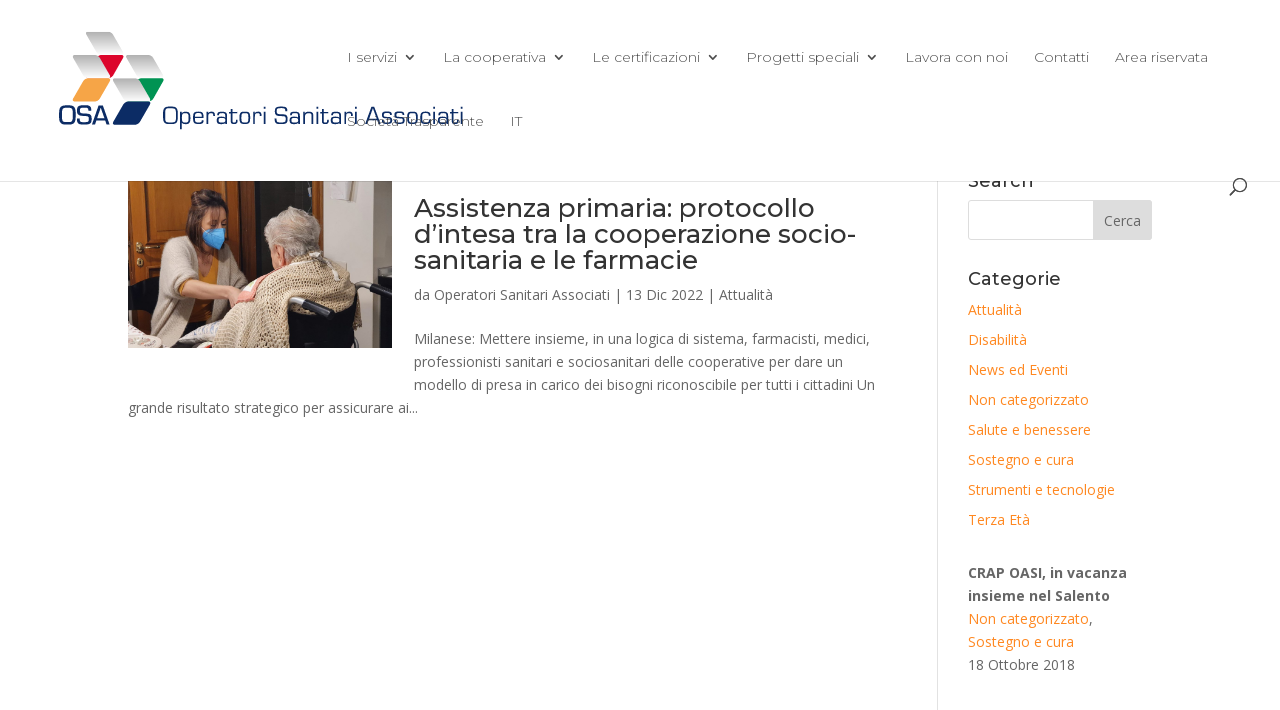

--- FILE ---
content_type: text/html; charset=UTF-8
request_url: https://www.osa.coop/tag/assistenza-sanitaria-territoriale/
body_size: 14167
content:
<!DOCTYPE html>
<html lang="it-IT">
<head>
	<meta charset="UTF-8" />
<meta http-equiv="X-UA-Compatible" content="IE=edge">
	<link rel="pingback" href="https://www.osa.coop/xmlrpc.php" />

	<script type="text/javascript">
		document.documentElement.className = 'js';
	</script>
	
	<meta name='robots' content='index, follow, max-image-preview:large, max-snippet:-1, max-video-preview:-1' />
<meta name="dlm-version" content="5.1.6"><script type="text/javascript">
			let jqueryParams=[],jQuery=function(r){return jqueryParams=[...jqueryParams,r],jQuery},$=function(r){return jqueryParams=[...jqueryParams,r],$};window.jQuery=jQuery,window.$=jQuery;let customHeadScripts=!1;jQuery.fn=jQuery.prototype={},$.fn=jQuery.prototype={},jQuery.noConflict=function(r){if(window.jQuery)return jQuery=window.jQuery,$=window.jQuery,customHeadScripts=!0,jQuery.noConflict},jQuery.ready=function(r){jqueryParams=[...jqueryParams,r]},$.ready=function(r){jqueryParams=[...jqueryParams,r]},jQuery.load=function(r){jqueryParams=[...jqueryParams,r]},$.load=function(r){jqueryParams=[...jqueryParams,r]},jQuery.fn.ready=function(r){jqueryParams=[...jqueryParams,r]},$.fn.ready=function(r){jqueryParams=[...jqueryParams,r]};</script>
	<!-- This site is optimized with the Yoast SEO plugin v26.6 - https://yoast.com/wordpress/plugins/seo/ -->
	<title>assistenza sanitaria territoriale Archivi - OSA coop</title>
	<link rel="canonical" href="https://www.osa.coop/tag/assistenza-sanitaria-territoriale/" />
	<meta property="og:locale" content="it_IT" />
	<meta property="og:type" content="article" />
	<meta property="og:title" content="assistenza sanitaria territoriale Archivi - OSA coop" />
	<meta property="og:url" content="https://www.osa.coop/tag/assistenza-sanitaria-territoriale/" />
	<meta property="og:site_name" content="OSA coop" />
	<meta name="twitter:card" content="summary_large_image" />
	<script type="application/ld+json" class="yoast-schema-graph">{"@context":"https://schema.org","@graph":[{"@type":"CollectionPage","@id":"https://www.osa.coop/tag/assistenza-sanitaria-territoriale/","url":"https://www.osa.coop/tag/assistenza-sanitaria-territoriale/","name":"assistenza sanitaria territoriale Archivi - OSA coop","isPartOf":{"@id":"https://www.osa.coop/#website"},"primaryImageOfPage":{"@id":"https://www.osa.coop/tag/assistenza-sanitaria-territoriale/#primaryimage"},"image":{"@id":"https://www.osa.coop/tag/assistenza-sanitaria-territoriale/#primaryimage"},"thumbnailUrl":"https://www.osa.coop/wp-content/uploads/2022/12/Progetto-senza-titolo-2022-12-13T114411.841.png","breadcrumb":{"@id":"https://www.osa.coop/tag/assistenza-sanitaria-territoriale/#breadcrumb"},"inLanguage":"it-IT"},{"@type":"ImageObject","inLanguage":"it-IT","@id":"https://www.osa.coop/tag/assistenza-sanitaria-territoriale/#primaryimage","url":"https://www.osa.coop/wp-content/uploads/2022/12/Progetto-senza-titolo-2022-12-13T114411.841.png","contentUrl":"https://www.osa.coop/wp-content/uploads/2022/12/Progetto-senza-titolo-2022-12-13T114411.841.png","width":870,"height":580},{"@type":"BreadcrumbList","@id":"https://www.osa.coop/tag/assistenza-sanitaria-territoriale/#breadcrumb","itemListElement":[{"@type":"ListItem","position":1,"name":"Home","item":"https://www.osa.coop/"},{"@type":"ListItem","position":2,"name":"assistenza sanitaria territoriale"}]},{"@type":"WebSite","@id":"https://www.osa.coop/#website","url":"https://www.osa.coop/","name":"OSA coop","description":"Operatori Sanitari Associati","potentialAction":[{"@type":"SearchAction","target":{"@type":"EntryPoint","urlTemplate":"https://www.osa.coop/?s={search_term_string}"},"query-input":{"@type":"PropertyValueSpecification","valueRequired":true,"valueName":"search_term_string"}}],"inLanguage":"it-IT"}]}</script>
	<!-- / Yoast SEO plugin. -->


<link rel='dns-prefetch' href='//fonts.googleapis.com' />
<link rel="alternate" type="application/rss+xml" title="OSA coop &raquo; Feed" href="https://www.osa.coop/feed/" />
<link rel="alternate" type="application/rss+xml" title="OSA coop &raquo; assistenza sanitaria territoriale Feed del tag" href="https://www.osa.coop/tag/assistenza-sanitaria-territoriale/feed/" />
<meta content="Divi Child v.0.1.1" name="generator"/><style id='wp-img-auto-sizes-contain-inline-css' type='text/css'>
img:is([sizes=auto i],[sizes^="auto," i]){contain-intrinsic-size:3000px 1500px}
/*# sourceURL=wp-img-auto-sizes-contain-inline-css */
</style>
<link rel='stylesheet' id='sdm-styles-css' href='https://www.osa.coop/wp-content/plugins/simple-download-monitor/css/sdm_wp_styles.css?ver=6.9' type='text/css' media='all' />
<link rel='stylesheet' id='wp-block-library-css' href='https://www.osa.coop/wp-includes/css/dist/block-library/style.min.css?ver=6.9' type='text/css' media='all' />
<style id='global-styles-inline-css' type='text/css'>
:root{--wp--preset--aspect-ratio--square: 1;--wp--preset--aspect-ratio--4-3: 4/3;--wp--preset--aspect-ratio--3-4: 3/4;--wp--preset--aspect-ratio--3-2: 3/2;--wp--preset--aspect-ratio--2-3: 2/3;--wp--preset--aspect-ratio--16-9: 16/9;--wp--preset--aspect-ratio--9-16: 9/16;--wp--preset--color--black: #000000;--wp--preset--color--cyan-bluish-gray: #abb8c3;--wp--preset--color--white: #ffffff;--wp--preset--color--pale-pink: #f78da7;--wp--preset--color--vivid-red: #cf2e2e;--wp--preset--color--luminous-vivid-orange: #ff6900;--wp--preset--color--luminous-vivid-amber: #fcb900;--wp--preset--color--light-green-cyan: #7bdcb5;--wp--preset--color--vivid-green-cyan: #00d084;--wp--preset--color--pale-cyan-blue: #8ed1fc;--wp--preset--color--vivid-cyan-blue: #0693e3;--wp--preset--color--vivid-purple: #9b51e0;--wp--preset--gradient--vivid-cyan-blue-to-vivid-purple: linear-gradient(135deg,rgb(6,147,227) 0%,rgb(155,81,224) 100%);--wp--preset--gradient--light-green-cyan-to-vivid-green-cyan: linear-gradient(135deg,rgb(122,220,180) 0%,rgb(0,208,130) 100%);--wp--preset--gradient--luminous-vivid-amber-to-luminous-vivid-orange: linear-gradient(135deg,rgb(252,185,0) 0%,rgb(255,105,0) 100%);--wp--preset--gradient--luminous-vivid-orange-to-vivid-red: linear-gradient(135deg,rgb(255,105,0) 0%,rgb(207,46,46) 100%);--wp--preset--gradient--very-light-gray-to-cyan-bluish-gray: linear-gradient(135deg,rgb(238,238,238) 0%,rgb(169,184,195) 100%);--wp--preset--gradient--cool-to-warm-spectrum: linear-gradient(135deg,rgb(74,234,220) 0%,rgb(151,120,209) 20%,rgb(207,42,186) 40%,rgb(238,44,130) 60%,rgb(251,105,98) 80%,rgb(254,248,76) 100%);--wp--preset--gradient--blush-light-purple: linear-gradient(135deg,rgb(255,206,236) 0%,rgb(152,150,240) 100%);--wp--preset--gradient--blush-bordeaux: linear-gradient(135deg,rgb(254,205,165) 0%,rgb(254,45,45) 50%,rgb(107,0,62) 100%);--wp--preset--gradient--luminous-dusk: linear-gradient(135deg,rgb(255,203,112) 0%,rgb(199,81,192) 50%,rgb(65,88,208) 100%);--wp--preset--gradient--pale-ocean: linear-gradient(135deg,rgb(255,245,203) 0%,rgb(182,227,212) 50%,rgb(51,167,181) 100%);--wp--preset--gradient--electric-grass: linear-gradient(135deg,rgb(202,248,128) 0%,rgb(113,206,126) 100%);--wp--preset--gradient--midnight: linear-gradient(135deg,rgb(2,3,129) 0%,rgb(40,116,252) 100%);--wp--preset--font-size--small: 13px;--wp--preset--font-size--medium: 20px;--wp--preset--font-size--large: 36px;--wp--preset--font-size--x-large: 42px;--wp--preset--spacing--20: 0.44rem;--wp--preset--spacing--30: 0.67rem;--wp--preset--spacing--40: 1rem;--wp--preset--spacing--50: 1.5rem;--wp--preset--spacing--60: 2.25rem;--wp--preset--spacing--70: 3.38rem;--wp--preset--spacing--80: 5.06rem;--wp--preset--shadow--natural: 6px 6px 9px rgba(0, 0, 0, 0.2);--wp--preset--shadow--deep: 12px 12px 50px rgba(0, 0, 0, 0.4);--wp--preset--shadow--sharp: 6px 6px 0px rgba(0, 0, 0, 0.2);--wp--preset--shadow--outlined: 6px 6px 0px -3px rgb(255, 255, 255), 6px 6px rgb(0, 0, 0);--wp--preset--shadow--crisp: 6px 6px 0px rgb(0, 0, 0);}:root { --wp--style--global--content-size: 823px;--wp--style--global--wide-size: 1080px; }:where(body) { margin: 0; }.wp-site-blocks > .alignleft { float: left; margin-right: 2em; }.wp-site-blocks > .alignright { float: right; margin-left: 2em; }.wp-site-blocks > .aligncenter { justify-content: center; margin-left: auto; margin-right: auto; }:where(.is-layout-flex){gap: 0.5em;}:where(.is-layout-grid){gap: 0.5em;}.is-layout-flow > .alignleft{float: left;margin-inline-start: 0;margin-inline-end: 2em;}.is-layout-flow > .alignright{float: right;margin-inline-start: 2em;margin-inline-end: 0;}.is-layout-flow > .aligncenter{margin-left: auto !important;margin-right: auto !important;}.is-layout-constrained > .alignleft{float: left;margin-inline-start: 0;margin-inline-end: 2em;}.is-layout-constrained > .alignright{float: right;margin-inline-start: 2em;margin-inline-end: 0;}.is-layout-constrained > .aligncenter{margin-left: auto !important;margin-right: auto !important;}.is-layout-constrained > :where(:not(.alignleft):not(.alignright):not(.alignfull)){max-width: var(--wp--style--global--content-size);margin-left: auto !important;margin-right: auto !important;}.is-layout-constrained > .alignwide{max-width: var(--wp--style--global--wide-size);}body .is-layout-flex{display: flex;}.is-layout-flex{flex-wrap: wrap;align-items: center;}.is-layout-flex > :is(*, div){margin: 0;}body .is-layout-grid{display: grid;}.is-layout-grid > :is(*, div){margin: 0;}body{padding-top: 0px;padding-right: 0px;padding-bottom: 0px;padding-left: 0px;}a:where(:not(.wp-element-button)){text-decoration: underline;}:root :where(.wp-element-button, .wp-block-button__link){background-color: #32373c;border-width: 0;color: #fff;font-family: inherit;font-size: inherit;font-style: inherit;font-weight: inherit;letter-spacing: inherit;line-height: inherit;padding-top: calc(0.667em + 2px);padding-right: calc(1.333em + 2px);padding-bottom: calc(0.667em + 2px);padding-left: calc(1.333em + 2px);text-decoration: none;text-transform: inherit;}.has-black-color{color: var(--wp--preset--color--black) !important;}.has-cyan-bluish-gray-color{color: var(--wp--preset--color--cyan-bluish-gray) !important;}.has-white-color{color: var(--wp--preset--color--white) !important;}.has-pale-pink-color{color: var(--wp--preset--color--pale-pink) !important;}.has-vivid-red-color{color: var(--wp--preset--color--vivid-red) !important;}.has-luminous-vivid-orange-color{color: var(--wp--preset--color--luminous-vivid-orange) !important;}.has-luminous-vivid-amber-color{color: var(--wp--preset--color--luminous-vivid-amber) !important;}.has-light-green-cyan-color{color: var(--wp--preset--color--light-green-cyan) !important;}.has-vivid-green-cyan-color{color: var(--wp--preset--color--vivid-green-cyan) !important;}.has-pale-cyan-blue-color{color: var(--wp--preset--color--pale-cyan-blue) !important;}.has-vivid-cyan-blue-color{color: var(--wp--preset--color--vivid-cyan-blue) !important;}.has-vivid-purple-color{color: var(--wp--preset--color--vivid-purple) !important;}.has-black-background-color{background-color: var(--wp--preset--color--black) !important;}.has-cyan-bluish-gray-background-color{background-color: var(--wp--preset--color--cyan-bluish-gray) !important;}.has-white-background-color{background-color: var(--wp--preset--color--white) !important;}.has-pale-pink-background-color{background-color: var(--wp--preset--color--pale-pink) !important;}.has-vivid-red-background-color{background-color: var(--wp--preset--color--vivid-red) !important;}.has-luminous-vivid-orange-background-color{background-color: var(--wp--preset--color--luminous-vivid-orange) !important;}.has-luminous-vivid-amber-background-color{background-color: var(--wp--preset--color--luminous-vivid-amber) !important;}.has-light-green-cyan-background-color{background-color: var(--wp--preset--color--light-green-cyan) !important;}.has-vivid-green-cyan-background-color{background-color: var(--wp--preset--color--vivid-green-cyan) !important;}.has-pale-cyan-blue-background-color{background-color: var(--wp--preset--color--pale-cyan-blue) !important;}.has-vivid-cyan-blue-background-color{background-color: var(--wp--preset--color--vivid-cyan-blue) !important;}.has-vivid-purple-background-color{background-color: var(--wp--preset--color--vivid-purple) !important;}.has-black-border-color{border-color: var(--wp--preset--color--black) !important;}.has-cyan-bluish-gray-border-color{border-color: var(--wp--preset--color--cyan-bluish-gray) !important;}.has-white-border-color{border-color: var(--wp--preset--color--white) !important;}.has-pale-pink-border-color{border-color: var(--wp--preset--color--pale-pink) !important;}.has-vivid-red-border-color{border-color: var(--wp--preset--color--vivid-red) !important;}.has-luminous-vivid-orange-border-color{border-color: var(--wp--preset--color--luminous-vivid-orange) !important;}.has-luminous-vivid-amber-border-color{border-color: var(--wp--preset--color--luminous-vivid-amber) !important;}.has-light-green-cyan-border-color{border-color: var(--wp--preset--color--light-green-cyan) !important;}.has-vivid-green-cyan-border-color{border-color: var(--wp--preset--color--vivid-green-cyan) !important;}.has-pale-cyan-blue-border-color{border-color: var(--wp--preset--color--pale-cyan-blue) !important;}.has-vivid-cyan-blue-border-color{border-color: var(--wp--preset--color--vivid-cyan-blue) !important;}.has-vivid-purple-border-color{border-color: var(--wp--preset--color--vivid-purple) !important;}.has-vivid-cyan-blue-to-vivid-purple-gradient-background{background: var(--wp--preset--gradient--vivid-cyan-blue-to-vivid-purple) !important;}.has-light-green-cyan-to-vivid-green-cyan-gradient-background{background: var(--wp--preset--gradient--light-green-cyan-to-vivid-green-cyan) !important;}.has-luminous-vivid-amber-to-luminous-vivid-orange-gradient-background{background: var(--wp--preset--gradient--luminous-vivid-amber-to-luminous-vivid-orange) !important;}.has-luminous-vivid-orange-to-vivid-red-gradient-background{background: var(--wp--preset--gradient--luminous-vivid-orange-to-vivid-red) !important;}.has-very-light-gray-to-cyan-bluish-gray-gradient-background{background: var(--wp--preset--gradient--very-light-gray-to-cyan-bluish-gray) !important;}.has-cool-to-warm-spectrum-gradient-background{background: var(--wp--preset--gradient--cool-to-warm-spectrum) !important;}.has-blush-light-purple-gradient-background{background: var(--wp--preset--gradient--blush-light-purple) !important;}.has-blush-bordeaux-gradient-background{background: var(--wp--preset--gradient--blush-bordeaux) !important;}.has-luminous-dusk-gradient-background{background: var(--wp--preset--gradient--luminous-dusk) !important;}.has-pale-ocean-gradient-background{background: var(--wp--preset--gradient--pale-ocean) !important;}.has-electric-grass-gradient-background{background: var(--wp--preset--gradient--electric-grass) !important;}.has-midnight-gradient-background{background: var(--wp--preset--gradient--midnight) !important;}.has-small-font-size{font-size: var(--wp--preset--font-size--small) !important;}.has-medium-font-size{font-size: var(--wp--preset--font-size--medium) !important;}.has-large-font-size{font-size: var(--wp--preset--font-size--large) !important;}.has-x-large-font-size{font-size: var(--wp--preset--font-size--x-large) !important;}
/*# sourceURL=global-styles-inline-css */
</style>

<link rel='stylesheet' id='wp-components-css' href='https://www.osa.coop/wp-includes/css/dist/components/style.min.css?ver=6.9' type='text/css' media='all' />
<link rel='stylesheet' id='wp-preferences-css' href='https://www.osa.coop/wp-includes/css/dist/preferences/style.min.css?ver=6.9' type='text/css' media='all' />
<link rel='stylesheet' id='wp-block-editor-css' href='https://www.osa.coop/wp-includes/css/dist/block-editor/style.min.css?ver=6.9' type='text/css' media='all' />
<link rel='stylesheet' id='popup-maker-block-library-style-css' href='https://www.osa.coop/wp-content/plugins/popup-maker/dist/packages/block-library-style.css?ver=dbea705cfafe089d65f1' type='text/css' media='all' />
<link rel='stylesheet' id='wpml-menu-item-0-css' href='https://www.osa.coop/wp-content/plugins/sitepress-multilingual-cms/templates/language-switchers/menu-item/style.min.css?ver=1' type='text/css' media='all' />
<link rel='stylesheet' id='et_monarch-css-css' href='https://www.osa.coop/wp-content/plugins/monarch/css/style.css?ver=1.4.14' type='text/css' media='all' />
<link rel='stylesheet' id='et-gf-open-sans-css' href='https://fonts.googleapis.com/css?family=Open+Sans%3A400%2C700&#038;ver=1.3.12' type='text/css' media='all' />
<link rel='stylesheet' id='et-divi-open-sans-css' href='https://fonts.googleapis.com/css?family=Open+Sans:300italic,400italic,600italic,700italic,800italic,400,300,600,700,800&#038;subset=latin,latin-ext&#038;display=swap' type='text/css' media='all' />
<link rel='stylesheet' id='revslider-divi-styles-css' href='https://www.osa.coop/wp-content/plugins/revslider/admin/includes/shortcode_generator/divi/styles/style.min.css?ver=1.0.0' type='text/css' media='all' />
<link rel='stylesheet' id='recent-posts-widget-with-thumbnails-public-style-css' href='https://www.osa.coop/wp-content/plugins/recent-posts-widget-with-thumbnails/public.css?ver=7.1.1' type='text/css' media='all' />
<link rel='stylesheet' id='icss-custom-styles-css' href='https://www.osa.coop/wp-content/plugins/instant-css/public/custom.css?ver=1761732203' type='text/css' media='all' />
<link rel='stylesheet' id='divi-style-parent-css' href='https://www.osa.coop/wp-content/themes/Divi/style-static.min.css?ver=4.24.2' type='text/css' media='all' />
<link rel='stylesheet' id='divi-style-pum-css' href='https://www.osa.coop/wp-content/themes/Divi_Child/style.css?ver=4.24.2' type='text/css' media='all' />
<script type="text/javascript" src="https://www.osa.coop/wp-includes/js/jquery/jquery.min.js?ver=3.7.1" id="jquery-core-js"></script>
<script type="text/javascript" src="https://www.osa.coop/wp-includes/js/jquery/jquery-migrate.min.js?ver=3.4.1" id="jquery-migrate-js"></script>
<script type="text/javascript" id="jquery-js-after">
/* <![CDATA[ */
jqueryParams.length&&$.each(jqueryParams,function(e,r){if("function"==typeof r){var n=String(r);n.replace("$","jQuery");var a=new Function("return "+n)();$(document).ready(a)}});
//# sourceURL=jquery-js-after
/* ]]> */
</script>
<script type="text/javascript" id="sdm-scripts-js-extra">
/* <![CDATA[ */
var sdm_ajax_script = {"ajaxurl":"https://www.osa.coop/wp-admin/admin-ajax.php"};
//# sourceURL=sdm-scripts-js-extra
/* ]]> */
</script>
<script type="text/javascript" src="https://www.osa.coop/wp-content/plugins/simple-download-monitor/js/sdm_wp_scripts.js?ver=6.9" id="sdm-scripts-js"></script>
<link rel="https://api.w.org/" href="https://www.osa.coop/wp-json/" /><link rel="alternate" title="JSON" type="application/json" href="https://www.osa.coop/wp-json/wp/v2/tags/468" /><link rel="EditURI" type="application/rsd+xml" title="RSD" href="https://www.osa.coop/xmlrpc.php?rsd" />
<meta name="generator" content="WordPress 6.9" />
<meta name="generator" content="WPML ver:4.8.6 stt:1,27,2;" />
<style type="text/css" id="et-social-custom-css">
				 
			</style><meta name="viewport" content="width=device-width, initial-scale=1.0, maximum-scale=1.0, user-scalable=0" /><meta name="generator" content="Powered by Slider Revolution 6.6.14 - responsive, Mobile-Friendly Slider Plugin for WordPress with comfortable drag and drop interface." />
<!-- Google Tag Manager -->
<script>(function(w,d,s,l,i){w[l]=w[l]||[];w[l].push({'gtm.start':
new Date().getTime(),event:'gtm.js'});var f=d.getElementsByTagName(s)[0],
j=d.createElement(s),dl=l!='dataLayer'?'&l='+l:'';j.async=true;j.src=
'https://www.googletagmanager.com/gtm.js?id='+i+dl;f.parentNode.insertBefore(j,f);
})(window,document,'script','dataLayer','GTM-KT2RCZB');</script>
<!-- End Google Tag Manager --><link rel="icon" href="https://www.osa.coop/wp-content/uploads/2021/03/cropped-osa-favicon-32x32.png" sizes="32x32" />
<link rel="icon" href="https://www.osa.coop/wp-content/uploads/2021/03/cropped-osa-favicon-192x192.png" sizes="192x192" />
<link rel="apple-touch-icon" href="https://www.osa.coop/wp-content/uploads/2021/03/cropped-osa-favicon-180x180.png" />
<meta name="msapplication-TileImage" content="https://www.osa.coop/wp-content/uploads/2021/03/cropped-osa-favicon-270x270.png" />
<script>function setREVStartSize(e){
			//window.requestAnimationFrame(function() {
				window.RSIW = window.RSIW===undefined ? window.innerWidth : window.RSIW;
				window.RSIH = window.RSIH===undefined ? window.innerHeight : window.RSIH;
				try {
					var pw = document.getElementById(e.c).parentNode.offsetWidth,
						newh;
					pw = pw===0 || isNaN(pw) || (e.l=="fullwidth" || e.layout=="fullwidth") ? window.RSIW : pw;
					e.tabw = e.tabw===undefined ? 0 : parseInt(e.tabw);
					e.thumbw = e.thumbw===undefined ? 0 : parseInt(e.thumbw);
					e.tabh = e.tabh===undefined ? 0 : parseInt(e.tabh);
					e.thumbh = e.thumbh===undefined ? 0 : parseInt(e.thumbh);
					e.tabhide = e.tabhide===undefined ? 0 : parseInt(e.tabhide);
					e.thumbhide = e.thumbhide===undefined ? 0 : parseInt(e.thumbhide);
					e.mh = e.mh===undefined || e.mh=="" || e.mh==="auto" ? 0 : parseInt(e.mh,0);
					if(e.layout==="fullscreen" || e.l==="fullscreen")
						newh = Math.max(e.mh,window.RSIH);
					else{
						e.gw = Array.isArray(e.gw) ? e.gw : [e.gw];
						for (var i in e.rl) if (e.gw[i]===undefined || e.gw[i]===0) e.gw[i] = e.gw[i-1];
						e.gh = e.el===undefined || e.el==="" || (Array.isArray(e.el) && e.el.length==0)? e.gh : e.el;
						e.gh = Array.isArray(e.gh) ? e.gh : [e.gh];
						for (var i in e.rl) if (e.gh[i]===undefined || e.gh[i]===0) e.gh[i] = e.gh[i-1];
											
						var nl = new Array(e.rl.length),
							ix = 0,
							sl;
						e.tabw = e.tabhide>=pw ? 0 : e.tabw;
						e.thumbw = e.thumbhide>=pw ? 0 : e.thumbw;
						e.tabh = e.tabhide>=pw ? 0 : e.tabh;
						e.thumbh = e.thumbhide>=pw ? 0 : e.thumbh;
						for (var i in e.rl) nl[i] = e.rl[i]<window.RSIW ? 0 : e.rl[i];
						sl = nl[0];
						for (var i in nl) if (sl>nl[i] && nl[i]>0) { sl = nl[i]; ix=i;}
						var m = pw>(e.gw[ix]+e.tabw+e.thumbw) ? 1 : (pw-(e.tabw+e.thumbw)) / (e.gw[ix]);
						newh =  (e.gh[ix] * m) + (e.tabh + e.thumbh);
					}
					var el = document.getElementById(e.c);
					if (el!==null && el) el.style.height = newh+"px";
					el = document.getElementById(e.c+"_wrapper");
					if (el!==null && el) {
						el.style.height = newh+"px";
						el.style.display = "block";
					}
				} catch(e){
					console.log("Failure at Presize of Slider:" + e)
				}
			//});
		  };</script>
<link rel="stylesheet" id="et-divi-customizer-global-cached-inline-styles" href="https://www.osa.coop/wp-content/et-cache/global/et-divi-customizer-global.min.css?ver=1767177039" /><link rel="stylesheet" id="et-core-unified-cpt-13941-cached-inline-styles" href="https://www.osa.coop/wp-content/et-cache/13941/et-core-unified-cpt-13941.min.css?ver=1767177055" /><link rel='stylesheet' id='mediaelement-css' href='https://www.osa.coop/wp-includes/js/mediaelement/mediaelementplayer-legacy.min.css?ver=4.2.17' type='text/css' media='all' />
<link rel='stylesheet' id='wp-mediaelement-css' href='https://www.osa.coop/wp-includes/js/mediaelement/wp-mediaelement.min.css?ver=6.9' type='text/css' media='all' />
<link rel='stylesheet' id='et-builder-googlefonts-css' href='https://fonts.googleapis.com/css?family=Montserrat:100,100italic,200,200italic,300,300italic,regular,italic,500,500italic,600,600italic,700,700italic,800,800italic,900,900italic|Open+Sans:300,300italic,regular,italic,600,600italic,700,700italic,800,800italic&#038;subset=latin,latin-ext&#038;display=swap' type='text/css' media='all' />
<link rel='stylesheet' id='rs-plugin-settings-css' href='https://www.osa.coop/wp-content/plugins/revslider/public/assets/css/rs6.css?ver=6.6.14' type='text/css' media='all' />
<style id='rs-plugin-settings-inline-css' type='text/css'>
#rs-demo-id {}
/*# sourceURL=rs-plugin-settings-inline-css */
</style>
</head>
<body data-rsssl=1 class="archive tag tag-assistenza-sanitaria-territoriale tag-468 wp-theme-Divi wp-child-theme-Divi_Child et-tb-has-template et-tb-has-footer et_bloom et_monarch et_pb_button_helper_class et_fullwidth_nav et_fixed_nav et_show_nav et_primary_nav_dropdown_animation_expand et_secondary_nav_dropdown_animation_fade et_header_style_left et_pb_svg_logo et_cover_background et_pb_gutter osx et_pb_gutters3 et_right_sidebar et_divi_theme et-db">
	<div id="page-container">
<div id="et-boc" class="et-boc">
			
		

	<header id="main-header" data-height-onload="100">
		<div class="container clearfix et_menu_container">
					<div class="logo_container">
				<span class="logo_helper"></span>
				<a href="https://www.osa.coop/">
				<img src="https://www.osa.coop/wp-content/uploads/2020/10/osa-LOGO-vettoriale_blu_oriz.svg" width="1861" height="737" alt="OSA coop" id="logo" data-height-percentage="100" />
				</a>
			</div>
					<div id="et-top-navigation" data-height="100" data-fixed-height="100">
									<nav id="top-menu-nav">
					<ul id="top-menu" class="nav"><li class="first-level menu-item menu-item-type-post_type menu-item-object-page menu-item-has-children menu-item-13556"><a href="https://www.osa.coop/i-servizi-della-cooperativa/">I servizi</a>
<ul class="sub-menu">
	<li class="second-level menu-item menu-item-type-post_type menu-item-object-page menu-item-has-children menu-item-47"><a href="https://www.osa.coop/i-servizi-della-cooperativa/assistenza-domiciliare/">Assistenza Domiciliare</a>
	<ul class="sub-menu">
		<li class="menu-item menu-item-type-post_type menu-item-object-page menu-item-31791"><a href="https://www.osa.coop/i-servizi-della-cooperativa/assistenza-domiciliare/assistenza-domiciliare-lazio/">Assistenza domiciliare Lazio</a></li>
		<li class="menu-item menu-item-type-post_type menu-item-object-page menu-item-31816"><a href="https://www.osa.coop/i-servizi-della-cooperativa/assistenza-domiciliare-sicilia/">Assistenza domiciliare Sicilia</a></li>
		<li class="menu-item menu-item-type-post_type menu-item-object-page menu-item-39502"><a href="https://www.osa.coop/assistenza-domiciliare-campania/">Assistenza Domiciliare Campania</a></li>
		<li class="menu-item menu-item-type-custom menu-item-object-custom menu-item-38044"><a>Assistenza Domiciliare Lombardia</a></li>
		<li class="menu-item menu-item-type-post_type menu-item-object-page menu-item-35984"><a href="https://www.osa.coop/assistenza-domiciliare-abruzzo/">Assistenza domiciliare Abruzzo</a></li>
		<li class="menu-item menu-item-type-post_type menu-item-object-page menu-item-35911"><a href="https://www.osa.coop/i-servizi-della-cooperativa/assistenza-domiciliare/assistenza-domiciliare-puglia/">Assistenza domiciliare Puglia</a></li>
		<li class="menu-item menu-item-type-post_type menu-item-object-page menu-item-38404"><a href="https://www.osa.coop/assistenza-domiciliare-basilicata/">Assistenza domiciliare Basilicata</a></li>
		<li class="menu-item menu-item-type-post_type menu-item-object-page menu-item-35912"><a href="https://www.osa.coop/i-servizi-della-cooperativa/assistenza-domiciliare/assistenza-domiciliare-sardegna/">Assistenza domiciliare Sardegna</a></li>
	</ul>
</li>
	<li class="second-level menu-item menu-item-type-post_type menu-item-object-page menu-item-46"><a href="https://www.osa.coop/i-servizi-della-cooperativa/residenze/">Residenze</a></li>
	<li class="second-level menu-item menu-item-type-post_type menu-item-object-page menu-item-45"><a href="https://www.osa.coop/i-servizi-della-cooperativa/riabilitazione/">Riabilitazione</a></li>
	<li class="second-level menu-item menu-item-type-post_type menu-item-object-page menu-item-278"><a href="https://www.osa.coop/i-servizi-della-cooperativa/servizi-ospedalieri/">Servizi ospedalieri</a></li>
	<li class="second-level menu-item menu-item-type-post_type menu-item-object-page menu-item-287"><a href="https://www.osa.coop/i-servizi-della-cooperativa/servizi-socioassistenziali/">Servizi socioassistenziali</a></li>
</ul>
</li>
<li class="first-level menu-item menu-item-type-post_type menu-item-object-page menu-item-has-children menu-item-13508"><a href="https://www.osa.coop/la-cooperativa/">La cooperativa</a>
<ul class="sub-menu">
	<li class="second-level menu-item menu-item-type-post_type menu-item-object-page menu-item-13379"><a href="https://www.osa.coop/la-cooperativa/chi-siamo/">Chi siamo</a></li>
	<li class="menu-item menu-item-type-post_type menu-item-object-page menu-item-320"><a href="https://www.osa.coop/la-cooperativa/le-3-a/le-5-r/">Le 5 R</a></li>
	<li class="second-level menu-item menu-item-type-post_type menu-item-object-page menu-item-has-children menu-item-13384"><a href="https://www.osa.coop/la-cooperativa/le-3-a/">Come lavoriamo</a>
	<ul class="sub-menu">
		<li class="menu-item menu-item-type-post_type menu-item-object-page menu-item-321"><a href="https://www.osa.coop/la-cooperativa/le-3-a/">Le 3 A</a></li>
		<li class="menu-item menu-item-type-post_type menu-item-object-page menu-item-323"><a href="https://www.osa.coop/la-cooperativa/le-3-a/il-modello-organizzativo/">Il modello organizzativo</a></li>
		<li class="menu-item menu-item-type-post_type menu-item-object-page menu-item-328"><a href="https://www.osa.coop/la-cooperativa/le-3-a/la-direzione-sanitaria/">La direzione sanitaria</a></li>
		<li class="menu-item menu-item-type-post_type menu-item-object-page menu-item-327"><a href="https://www.osa.coop/la-cooperativa/le-3-a/gli-stakeholder/">Gli stakeholder</a></li>
	</ul>
</li>
	<li class="second-level menu-item menu-item-type-post_type menu-item-object-page menu-item-13402"><a href="https://www.osa.coop/la-cooperativa/dove-siamo/">Dove siamo</a></li>
	<li class="second-level menu-item menu-item-type-post_type menu-item-object-page menu-item-13404"><a href="https://www.osa.coop/la-cooperativa/le-alleanze/">Le alleanze</a></li>
	<li class="second-level menu-item menu-item-type-post_type menu-item-object-page menu-item-13403"><a href="https://www.osa.coop/la-cooperativa/la-formazione/">La formazione</a></li>
	<li class="second-level menu-item menu-item-type-post_type menu-item-object-page menu-item-42"><a href="https://www.osa.coop/la-cooperativa/investitori/">Investitori</a></li>
	<li class="second-level menu-item menu-item-type-post_type menu-item-object-page menu-item-13724"><a href="https://www.osa.coop/la-cooperativa/comunicati-price-sensitive/">Comunicati price sensitive</a></li>
	<li class="second-level menu-item menu-item-type-post_type menu-item-object-page menu-item-13399"><a href="https://www.osa.coop/il-network/">Il network</a></li>
	<li class="menu-item menu-item-type-post_type menu-item-object-page menu-item-37522"><a href="https://www.osa.coop/encomi-e-reclami/">Encomi e reclami</a></li>
	<li class="menu-item menu-item-type-post_type menu-item-object-page menu-item-23116"><a href="https://www.osa.coop/press-area/">PRESS AREA</a></li>
</ul>
</li>
<li class="second-level menu-item menu-item-type-post_type menu-item-object-page menu-item-has-children menu-item-322"><a href="https://www.osa.coop/la-cooperativa/le-certificazioni/">Le certificazioni</a>
<ul class="sub-menu">
	<li class="menu-item menu-item-type-post_type menu-item-object-page menu-item-27895"><a href="https://www.osa.coop/sistema-di-gestione-della-qualita-iso-9001/">Sistema di gestione della qualità (ISO 9001)</a></li>
	<li class="menu-item menu-item-type-post_type menu-item-object-page menu-item-27894"><a href="https://www.osa.coop/sistema-di-gestione-della-salute-e-della-sicurezza-sul-lavoro-iso-45001/">Sistema di gestione della salute e della sicurezza sul lavoro (ISO 45001)</a></li>
	<li class="menu-item menu-item-type-post_type menu-item-object-page menu-item-27908"><a href="https://www.osa.coop/sistema-di-gestione-dellenergia-iso-50001/">Sistema di gestione dell&#8217;energia (ISO 50001)</a></li>
	<li class="menu-item menu-item-type-post_type menu-item-object-page menu-item-27893"><a href="https://www.osa.coop/sistema-di-gestione-ambientale-iso-14001/">Sistema di gestione ambientale (ISO 14001)</a></li>
	<li class="menu-item menu-item-type-post_type menu-item-object-page menu-item-27892"><a href="https://www.osa.coop/sistema-di-gestione-della-responsabilita-sociale-di-impresa-sa8000/">Sistema di gestione della responsabilità sociale di impresa (SA8000)</a></li>
	<li class="menu-item menu-item-type-post_type menu-item-object-page menu-item-37403"><a href="https://www.osa.coop/sistema-di-gestione-per-la-parita-di-genere-pdr-125/">Sistema di gestione per la parità di genere  (Pdr 125)</a></li>
	<li class="menu-item menu-item-type-post_type menu-item-object-page menu-item-39336"><a href="https://www.osa.coop/sistema-di-gestione-della-sicurezza-delle-informazioni-iso-27001/">Sistema di gestione della sicurezza delle informazioni (ISO 27001)</a></li>
</ul>
</li>
<li class="first-level menu-item menu-item-type-post_type menu-item-object-page menu-item-has-children menu-item-43"><a href="https://www.osa.coop/progetti-speciali/">Progetti speciali</a>
<ul class="sub-menu">
	<li class="menu-item menu-item-type-post_type menu-item-object-page menu-item-13889"><a href="https://www.osa.coop/progetti-speciali/non-ti-scordar-di-me/">Nontiscordardimè</a></li>
	<li class="menu-item menu-item-type-post_type menu-item-object-page menu-item-13890"><a href="https://www.osa.coop/progetti-speciali/i-ragazzi-di-panormus/">I ragazzi di Panormus</a></li>
	<li class="menu-item menu-item-type-post_type menu-item-object-page menu-item-39755"><a href="https://www.osa.coop/careswell/">Careswell</a></li>
	<li class="menu-item menu-item-type-custom menu-item-object-custom menu-item-39720"><a href="https://women.osa.coop/">WOMen #Riparto</a></li>
</ul>
</li>
<li class="first-level menu-item menu-item-type-post_type menu-item-object-page menu-item-41"><a href="https://www.osa.coop/lavora-con-noi/">Lavora con noi</a></li>
<li class="first-level menu-item menu-item-type-post_type menu-item-object-page menu-item-40"><a href="https://www.osa.coop/contatti/">Contatti</a></li>
<li class="first-level menu-item menu-item-type-custom menu-item-object-custom menu-item-48"><a href="https://areariservata.osa.coop/">Area riservata</a></li>
<li class="menu-item menu-item-type-custom menu-item-object-custom menu-item-31303"><a href="https://www.osa.coop/societa-trasparente/index_nowp.php">Società Trasparente</a></li>
<li class="menu-item wpml-ls-slot-2 wpml-ls-item wpml-ls-item-it wpml-ls-current-language wpml-ls-menu-item wpml-ls-first-item wpml-ls-last-item menu-item-type-wpml_ls_menu_item menu-item-object-wpml_ls_menu_item menu-item-wpml-ls-2-it"><a href="https://www.osa.coop/tag/assistenza-sanitaria-territoriale/" role="menuitem"><span class="wpml-ls-native" lang="it">IT</span></a></li>
</ul>					</nav>
				
				
				
									<div id="et_top_search">
						<span id="et_search_icon"></span>
					</div>
				
				<div id="et_mobile_nav_menu">
				<div class="mobile_nav closed">
					<span class="select_page">Seleziona una pagina</span>
					<span class="mobile_menu_bar mobile_menu_bar_toggle"></span>
				</div>
			</div>			</div> <!-- #et-top-navigation -->
		</div> <!-- .container -->
				<div class="et_search_outer">
			<div class="container et_search_form_container">
				<form role="search" method="get" class="et-search-form" action="https://www.osa.coop/">
				<input type="search" class="et-search-field" placeholder="Cerca &hellip;" value="" name="s" title="Cerca:" /><input type='hidden' name='lang' value='it' />				</form>
				<span class="et_close_search_field"></span>
			</div>
		</div>
			</header> <!-- #main-header -->
<div id="et-main-area">
	
<div id="main-content">
	<div class="container">
		<div id="content-area" class="clearfix">
			<div id="left-area">
		
					<article id="post-36964" class="et_pb_post post-36964 post type-post status-publish format-standard has-post-thumbnail hentry category-attualita tag-anziani tag-assistenza-domiciliare-2 tag-assistenza-primaria tag-assistenza-sanitaria-territoriale tag-confcooperative-sanita tag-farmacie tag-giuseppe-milanese-2 tag-osa tag-protocollo-dintesa">

											<a class="entry-featured-image-url" href="https://www.osa.coop/assistenza-primaria-protocollo-dintesa-tra-la-cooperazione-socio-sanitaria-e-le-farmacie/">
								<img src="https://www.osa.coop/wp-content/uploads/2022/12/Progetto-senza-titolo-2022-12-13T114411.841.png" alt="Assistenza primaria: protocollo d’intesa tra la cooperazione socio-sanitaria e le farmacie" class="" width="1080" height="675" srcset="https://www.osa.coop/wp-content/uploads/2022/12/Progetto-senza-titolo-2022-12-13T114411.841.png 1080w, https://www.osa.coop/wp-content/uploads/2022/12/Progetto-senza-titolo-2022-12-13T114411.841-480x320.png 480w" sizes="(min-width: 0px) and (max-width: 480px) 480px, (min-width: 481px) 1080px, 100vw" />							</a>
					
															<h2 class="entry-title"><a href="https://www.osa.coop/assistenza-primaria-protocollo-dintesa-tra-la-cooperazione-socio-sanitaria-e-le-farmacie/">Assistenza primaria: protocollo d’intesa tra la cooperazione socio-sanitaria e le farmacie</a></h2>
					
					<p class="post-meta"> da <span class="author vcard"><a href="https://www.osa.coop/author/operatori-sanitari-associati/" title="Post di Operatori Sanitari Associati" rel="author">Operatori Sanitari Associati</a></span> | <span class="published">13 Dic 2022</span> | <a href="https://www.osa.coop/category/attualita/" rel="category tag">Attualità</a></p>Milanese: Mettere insieme, in una logica di sistema, farmacisti, medici, professionisti sanitari e sociosanitari delle cooperative per dare un modello di presa in carico dei bisogni riconoscibile per tutti i cittadini Un grande risultato strategico per assicurare ai...				
					</article>
			<div class="pagination clearfix">
	<div class="alignleft"></div>
	<div class="alignright"></div>
</div>			</div>

				<div id="sidebar">
		<div id="search-2" class="et_pb_widget widget_search"><h4 class="widgettitle">Search</h4><form role="search" method="get" id="searchform" class="searchform" action="https://www.osa.coop/">
				<div>
					<label class="screen-reader-text" for="s">Ricerca per:</label>
					<input type="text" value="" name="s" id="s" />
					<input type="submit" id="searchsubmit" value="Cerca" />
				</div>
			</form></div><div id="categories-2" class="et_pb_widget widget_categories"><h4 class="widgettitle">Categorie</h4>
			<ul>
					<li class="cat-item cat-item-49"><a href="https://www.osa.coop/category/attualita/">Attualità</a>
</li>
	<li class="cat-item cat-item-46"><a href="https://www.osa.coop/category/disabilita/">Disabilità</a>
</li>
	<li class="cat-item cat-item-662"><a href="https://www.osa.coop/category/news-ed-eventi/">News ed Eventi</a>
</li>
	<li class="cat-item cat-item-1"><a href="https://www.osa.coop/category/non-categorizzato/">Non categorizzato</a>
</li>
	<li class="cat-item cat-item-48"><a href="https://www.osa.coop/category/salute-e-benessere/">Salute e benessere</a>
</li>
	<li class="cat-item cat-item-47"><a href="https://www.osa.coop/category/sostegno-e-cura/">Sostegno e cura</a>
</li>
	<li class="cat-item cat-item-44"><a href="https://www.osa.coop/category/strumenti-e-tecnologie/">Strumenti e tecnologie</a>
</li>
	<li class="cat-item cat-item-45"><a href="https://www.osa.coop/category/terza-eta/">Terza Età</a>
</li>
			</ul>

			</div><div id="recent-posts-widget-with-thumbnails-2" class="et_pb_widget recent-posts-widget-with-thumbnails">
<div id="rpwwt-recent-posts-widget-with-thumbnails-2" class="rpwwt-widget">
	<ul>
		<li><a href="https://www.osa.coop/crap_oasi_vacanza_insieme_nel_salento/"><span class="rpwwt-post-title">CRAP OASI, in vacanza insieme nel Salento</span></a><div class="rpwwt-post-categories"><a href="https://www.osa.coop/category/non-categorizzato/">Non categorizzato</a>, <a href="https://www.osa.coop/category/sostegno-e-cura/">Sostegno e cura</a></div><div class="rpwwt-post-date">18 Ottobre 2018</div></li>
	</ul>
</div><!-- .rpwwt-widget -->
</div>	</div>
		</div>
	</div>
</div>

	<footer class="et-l et-l--footer">
			<div class="et_builder_inner_content et_pb_gutters3"><div class="et_pb_section et_pb_section_1_tb_footer x-builder-footer et_pb_with_background et_section_regular" >
				
				
				
				
				
				
				<div class="et_pb_row et_pb_row_0_tb_footer">
				<div class="et_pb_column et_pb_column_1_5 et_pb_column_0_tb_footer  et_pb_css_mix_blend_mode_passthrough">
				
				
				
				
				<div class="et_pb_module et_pb_image et_pb_image_0_tb_footer">
				
				
				
				
				<span class="et_pb_image_wrap "><img loading="lazy" decoding="async" width="1181" height="859" src="https://www.osa.coop/wp-content/uploads/2020/12/LOGO-OSA-AGGIORNATO-GIUGNO_bianco-1.png" alt="" title="mesagne_villa bianca" srcset="https://www.osa.coop/wp-content/uploads/2020/12/LOGO-OSA-AGGIORNATO-GIUGNO_bianco-1.png 1181w, https://www.osa.coop/wp-content/uploads/2020/12/LOGO-OSA-AGGIORNATO-GIUGNO_bianco-1-980x713.png 980w, https://www.osa.coop/wp-content/uploads/2020/12/LOGO-OSA-AGGIORNATO-GIUGNO_bianco-1-480x349.png 480w" sizes="auto, (min-width: 0px) and (max-width: 480px) 480px, (min-width: 481px) and (max-width: 980px) 980px, (min-width: 981px) 1181px, 100vw" class="wp-image-23025" /></span>
			</div><ul class="et_pb_module et_pb_social_media_follow et_pb_social_media_follow_0_tb_footer clearfix  et_pb_text_align_left et_pb_bg_layout_light">
				
				
				
				
				<li
            class='et_pb_social_media_follow_network_0_tb_footer et_pb_social_icon et_pb_social_network_link  et-social-facebook'><a
              href='http://www.facebook.com/profile.php?id=559840547387397'
              class='icon et_pb_with_border'
              title='Segui su Facebook'
               target="_blank"><span
                class='et_pb_social_media_follow_network_name'
                aria-hidden='true'
                >Segui</span></a></li><li
            class='et_pb_social_media_follow_network_1_tb_footer et_pb_social_icon et_pb_social_network_link  et-social-linkedin'><a
              href='http://www.linkedin.com//company/3149044?trk=tyah'
              class='icon et_pb_with_border'
              title='Segui su LinkedIn'
               target="_blank"><span
                class='et_pb_social_media_follow_network_name'
                aria-hidden='true'
                >Segui</span></a></li><li
            class='et_pb_social_media_follow_network_2_tb_footer et_pb_social_icon et_pb_social_network_link  et-social-twitter'><a
              href='http://twitter.com/OsaCoop'
              class='icon et_pb_with_border'
              title='Segui su X'
               target="_blank"><span
                class='et_pb_social_media_follow_network_name'
                aria-hidden='true'
                >Segui</span></a></li><li
            class='et_pb_social_media_follow_network_3_tb_footer et_pb_social_icon et_pb_social_network_link  et-social-youtube'><a
              href='https://www.youtube.com/user/OsaCoop'
              class='icon et_pb_with_border'
              title='Segui su Youtube'
               target="_blank"><span
                class='et_pb_social_media_follow_network_name'
                aria-hidden='true'
                >Segui</span></a></li>
			</ul>
			</div><div class="et_pb_column et_pb_column_1_5 et_pb_column_1_tb_footer  et_pb_css_mix_blend_mode_passthrough">
				
				
				
				
				<div class="et_pb_module et_pb_text et_pb_text_0_tb_footer  et_pb_text_align_left et_pb_bg_layout_light">
				
				
				
				
				<div class="et_pb_text_inner"><h2>NEWS</h2></div>
			</div><div class="et_pb_module et_pb_blog_0_tb_footer x-footer-news et_pb_posts et_pb_bg_layout_light ">
				
				
				
				
				<div class="et_pb_ajax_pagination_container">
					
			<article id="post-39833" class="et_pb_post clearfix et_pb_no_thumb et_pb_blog_item_0_0 post-39833 post type-post status-publish format-standard has-post-thumbnail hentry category-news-ed-eventi">

				
														<h2 class="entry-title">
													<a href="https://www.osa.coop/articolo-di-prova-per-sezione-news-ed-eventi-di-careswell-2/">
								Articolo di prova per sezione News ed eventi di careswell							</a>
											</h2>
				
					<p class="post-meta"><a href="https://www.osa.coop/category/news-ed-eventi/" rel="tag">News ed Eventi</a></p><div class="post-content"><div class="post-content-inner et_multi_view_hidden"><p>Lorem ipsum dolor sit amet, consectetur adipiscing elit, sed do eiusmod tempor incididunt ut labore et dolore magna aliqua. Ut enim ad minim veniam, quis nostrud exercitation ullamco laboris nisi ut aliquip ex ea commodo consequat. Duis aute irure dolor in...</p>
</div></div>			
			</article>
				
			<article id="post-39823" class="et_pb_post clearfix et_pb_no_thumb et_pb_blog_item_0_1 post-39823 post type-post status-publish format-standard has-post-thumbnail hentry category-news-ed-eventi">

				
														<h2 class="entry-title">
													<a href="https://www.osa.coop/articolo-di-prova-per-sezione-news-ed-eventi-di-careswell/">
								Articolo di prova per sezione News ed eventi di careswell							</a>
											</h2>
				
					<p class="post-meta"><a href="https://www.osa.coop/category/news-ed-eventi/" rel="tag">News ed Eventi</a></p><div class="post-content"><div class="post-content-inner et_multi_view_hidden"><p>Lorem ipsum dolor sit amet, consectetur adipiscing elit, sed do eiusmod tempor incididunt ut labore et dolore magna aliqua. Ut enim ad minim veniam, quis nostrud exercitation ullamco laboris nisi ut aliquip ex ea commodo consequat. Duis aute irure dolor in...</p>
</div></div>			
			</article>
				
			<article id="post-39384" class="et_pb_post clearfix et_pb_no_thumb et_pb_blog_item_0_2 post-39384 post type-post status-publish format-standard has-post-thumbnail hentry category-attualita tag-40-anni-osa tag-assemblee-dei-soci-2025 tag-bellagio tag-cooperativa tag-giuseppe-milanese-2 tag-osa tag-palermo tag-roma tag-san-severo tag-soci tag-stagione-assembleare">

				
														<h2 class="entry-title">
													<a href="https://www.osa.coop/40-anni-di-momenti-di-persone-al-via-la-stagione-assembleare-di-osa/">
								40 anni di momenti di persone, al via la stagione assembleare di OSA							</a>
											</h2>
				
					<p class="post-meta"><a href="https://www.osa.coop/category/attualita/" rel="tag">Attualità</a></p><div class="post-content"><div class="post-content-inner et_multi_view_hidden"><p>Da Bellagio a Roma un percorso che accompagnerà i soci e le socie nelle celebrazioni per il quarantennale della fondazione Da Bellagio a Roma. Quattro appuntamenti per una stagione assembleare che accompagnerà OSA nelle celebrazioni del quarantennale della sua...</p>
</div></div>			
			</article>
				
				</div>
				</div> 
			</div><div class="et_pb_column et_pb_column_1_5 et_pb_column_2_tb_footer  et_pb_css_mix_blend_mode_passthrough">
				
				
				
				
				<div class="et_pb_module et_pb_text et_pb_text_1_tb_footer  et_pb_text_align_left et_pb_bg_layout_light">
				
				
				
				
				<div class="et_pb_text_inner"><h2>LAVORA CON NOI</h2></div>
			</div><div class="et_pb_module et_pb_text et_pb_text_2_tb_footer  et_pb_text_align_left et_pb_bg_layout_light">
				
				
				
				
				<div class="et_pb_text_inner"><p>Invia la tua candidatura</p></div>
			</div><div class="et_pb_button_module_wrapper et_pb_button_0_tb_footer_wrapper  et_pb_module ">
				<a class="et_pb_button et_pb_button_0_tb_footer et_pb_bg_layout_light" href="/lavora-con-noi/">Candidati</a>
			</div><div class="et_pb_module et_pb_text et_pb_text_3_tb_footer  et_pb_text_align_left et_pb_bg_layout_light">
				
				
				
				
				<div class="et_pb_text_inner"><h2>ARCHIVI</h2>
<p><a href="https://www.osa.coop/archivio-magazine-50milavolti/" target="_blank" rel="noopener"><strong>Magazine 50milavolti</strong></a></p>
<p><a href="https://www.osa.coop/archivio-resconto-sociale-osa/" target="_blank" rel="noopener"><strong>Resoconto sociale</strong></a></p></div>
			</div>
			</div><div class="et_pb_column et_pb_column_1_5 et_pb_column_3_tb_footer  et_pb_css_mix_blend_mode_passthrough">
				
				
				
				
				<div class="et_pb_module et_pb_signup_0_tb_footer et_pb_newsletter_layout_left_right et_pb_newsletter et_pb_subscribe clearfix  et_pb_text_align_left et_pb_bg_layout_dark">
				
				
				
				
				<div class="et_pb_newsletter_description"><h2 class="et_pb_module_header">NEWSLETTER</h2><div>
<p><span>Iscriviti alla nostra newsletter.</span><br /> <span>Una volta a settimana riceverai le notizie e le novità più interessanti sul tema della salute e del mondo OSA.</span></p>
</div></div>
				
				<div class="et_pb_newsletter_form">
					<form method="post">
						<div class="et_pb_newsletter_result et_pb_newsletter_error"></div>
						<div class="et_pb_newsletter_result et_pb_newsletter_success">
							<h2>Messaggio di invio con successo</h2>
						</div>
						<div class="et_pb_newsletter_fields">
							
							
							
					<p class="et_pb_newsletter_field et_pb_contact_field_last et_pb_contact_field_last_tablet et_pb_contact_field_last_phone">
						<label class="et_pb_contact_form_label" for="et_pb_signup_email" style="display: none;">Indirizzo E-mail</label>
						<input id="et_pb_signup_email" class="input" type="text" placeholder="Indirizzo E-mail" name="et_pb_signup_email">
					</p>
							
							
					<p class="et_pb_newsletter_button_wrap">
						<a class="et_pb_newsletter_button et_pb_button" href="#" data-icon="">
							<span class="et_subscribe_loader"></span>
							<span class="et_pb_newsletter_button_text">Registrati</span>
						</a>
					</p>
							
						</div>
						
						<input type="hidden" value="mailpoet" name="et_pb_signup_provider" />
						<input type="hidden" value="3" name="et_pb_signup_list_id" />
						<input type="hidden" value="mailpoet" name="et_pb_signup_account_name" />
						<input type="hidden" value="true" name="et_pb_signup_ip_address" /><input type="hidden" value="aba68ec5eef6462371d5b66da5ab0316" name="et_pb_signup_checksum" />
					</form>
				</div>
			</div>
			</div><div class="et_pb_column et_pb_column_1_5 et_pb_column_4_tb_footer  et_pb_css_mix_blend_mode_passthrough et-last-child">
				
				
				
				
				<div class="et_pb_module et_pb_text et_pb_text_4_tb_footer  et_pb_text_align_left et_pb_bg_layout_light">
				
				
				
				
				<div class="et_pb_text_inner"><h2>CONTATTI</h2></div>
			</div><div class="et_pb_module et_pb_text et_pb_text_5_tb_footer  et_pb_text_align_left et_pb_bg_layout_light">
				
				
				
				
				<div class="et_pb_text_inner"><p>Telefono <a href="tel:+3906710661">+39 06 710661<br /></a>Fax <a href="tel:+390671066440">+39 06 71066440<br /></a>Email: <a href="mailto:info@osa.coop">info@osa.coop</a></p>
<p><strong>Sede Legale e Direzione Generale:</strong><br /><span>Via Lucio Volumnio, 1 · 00178 Roma<br /></span><span>c.f. 07056830586 p.iva 01675771008</span></p>
<p><a href="https://www.osa.coop/la-cooperativa/dove-siamo/" target="_blank" rel="noopener"><strong>Trova la sede OSA più vicina a te</strong></a></p></div>
			</div><div class="et_pb_module et_pb_text et_pb_text_6_tb_footer  et_pb_text_align_left et_pb_bg_layout_light">
				
				
				
				
				<div class="et_pb_text_inner"><p><a href="https://www.osa.coop/documenti-privacy/"><span style="text-decoration: underline;">Privacy</span></a></p></div>
			</div><div class="et_pb_module et_pb_text et_pb_text_7_tb_footer  et_pb_text_align_left et_pb_bg_layout_light">
				
				
				
				
				<div class="et_pb_text_inner"><p><span style="text-decoration: underline;"><a href="https://www.osa.coop/whistleblowing/">Whistleblowing</a></span></p></div>
			</div>
			</div>
				
				
				
				
			</div>
				
				
			</div>		</div>
	</footer>
		</div>

			
		</div>
		</div>

			
		<script>
			window.RS_MODULES = window.RS_MODULES || {};
			window.RS_MODULES.modules = window.RS_MODULES.modules || {};
			window.RS_MODULES.waiting = window.RS_MODULES.waiting || [];
			window.RS_MODULES.defered = true;
			window.RS_MODULES.moduleWaiting = window.RS_MODULES.moduleWaiting || {};
			window.RS_MODULES.type = 'compiled';
		</script>
		<script type="speculationrules">
{"prefetch":[{"source":"document","where":{"and":[{"href_matches":"/*"},{"not":{"href_matches":["/wp-*.php","/wp-admin/*","/wp-content/uploads/*","/wp-content/*","/wp-content/plugins/*","/wp-content/themes/Divi_Child/*","/wp-content/themes/Divi/*","/*\\?(.+)"]}},{"not":{"selector_matches":"a[rel~=\"nofollow\"]"}},{"not":{"selector_matches":".no-prefetch, .no-prefetch a"}}]},"eagerness":"conservative"}]}
</script>
<!-- Google Tag Manager (noscript) -->
<noscript><iframe src="https://www.googletagmanager.com/ns.html?id=GTM-KT2RCZB" height="0" width="0" style="display:none;visibility:hidden"></iframe></noscript>
<!-- End Google Tag Manager (noscript) -->


<!-- Handle the desktop main menu -->
<script>
  (function() {
    function init() {
      const $openers = document.querySelectorAll('#top-menu .sub-menu .menu-item-has-children > a');

      for (const $opener of $openers) {
        $opener.addEventListener('click', function(event) {
          if (event.target === event.currentTarget) {
            event.preventDefault();
          }

          event.currentTarget.classList.toggle('is-open');
        });
      }
    }

    document.addEventListener('DOMContentLoaded', init);
  })();
</script>

<!-- Handle the mobile main menu -->
<script>
  (function() {
    function initMenu() {
      const $menu = document.getElementById('mobile_menu');
      const $toggle = document.querySelector('.mobile_menu_bar_toggle');

      if (!($menu && $toggle)) {
        return;
      }

      $toggle.addEventListener('click', function(event) {
        if (event.target === event.currentTarget) {
          $menu.classList.toggle('is-open');
          $toggle.classList.toggle('is-active');
        }
      });
    }

    function initSubmenuToggles() {
      const $links = document.querySelectorAll('.et_mobile_menu .menu-item-has-children > a');

      for (const $link of $links) {
        const $toggle = document.createElement('div');
        $toggle.classList.add('x-submenu-toggle');
        $toggle.addEventListener('click', function(event) {
          event.preventDefault();
          event.currentTarget.parentElement.classList.toggle('is-open');
        });

        $link.append($toggle);
      }
    }

    function init() {
      initMenu();
      initSubmenuToggles();
    }

    document.addEventListener('DOMContentLoaded', init);
  })();
</script>
<script type="text/javascript" src="https://www.osa.coop/wp-content/plugins/revslider/public/assets/js/rbtools.min.js?ver=6.6.14" defer async id="tp-tools-js"></script>
<script type="text/javascript" src="https://www.osa.coop/wp-content/plugins/revslider/public/assets/js/rs6.min.js?ver=6.6.14" defer async id="revmin-js"></script>
<script type="text/javascript" id="dlm-xhr-js-extra">
/* <![CDATA[ */
var dlmXHRtranslations = {"error":"An error occurred while trying to download the file. Please try again.","not_found":"Il download non esiste","no_file_path":"No file path defined.","no_file_paths":"Nessun percorso definito.","filetype":"Download is not allowed for this file type.","file_access_denied":"Access denied to this file.","access_denied":"Access denied. You do not have permission to download this file.","security_error":"Something is wrong with the file path.","file_not_found":"File non trovato."};
//# sourceURL=dlm-xhr-js-extra
/* ]]> */
</script>
<script type="text/javascript" id="dlm-xhr-js-before">
/* <![CDATA[ */
const dlmXHR = {"xhr_links":{"class":["download-link","download-button"]},"prevent_duplicates":true,"ajaxUrl":"https:\/\/www.osa.coop\/wp-admin\/admin-ajax.php"}; dlmXHRinstance = {}; const dlmXHRGlobalLinks = "https://www.osa.coop/download/"; const dlmNonXHRGlobalLinks = []; dlmXHRgif = "https://www.osa.coop/wp-includes/images/spinner.gif"; const dlmXHRProgress = "1"
//# sourceURL=dlm-xhr-js-before
/* ]]> */
</script>
<script type="text/javascript" src="https://www.osa.coop/wp-content/plugins/download-monitor/assets/js/dlm-xhr.min.js?ver=5.1.6" id="dlm-xhr-js"></script>
<script type="text/javascript" src="https://www.osa.coop/wp-content/plugins/monarch/js/idle-timer.min.js?ver=1.4.14" id="et_monarch-idle-js"></script>
<script type="text/javascript" id="et_monarch-custom-js-js-extra">
/* <![CDATA[ */
var monarchSettings = {"ajaxurl":"https://www.osa.coop/wp-admin/admin-ajax.php","pageurl":"","stats_nonce":"faee56e7f9","share_counts":"cf8bd6b95a","follow_counts":"5e0d8795f2","total_counts":"80064eb19d","media_single":"07172c3c59","media_total":"563a3bb26d","generate_all_window_nonce":"cf7b0a6b63","no_img_message":"No images available for sharing on this page"};
//# sourceURL=et_monarch-custom-js-js-extra
/* ]]> */
</script>
<script type="text/javascript" src="https://www.osa.coop/wp-content/plugins/monarch/js/custom.js?ver=1.4.14" id="et_monarch-custom-js-js"></script>
<script type="text/javascript" id="divi-custom-script-js-extra">
/* <![CDATA[ */
var DIVI = {"item_count":"%d Item","items_count":"%d Items"};
var et_builder_utils_params = {"condition":{"diviTheme":true,"extraTheme":false},"scrollLocations":["app","top"],"builderScrollLocations":{"desktop":"app","tablet":"app","phone":"app"},"onloadScrollLocation":"app","builderType":"fe"};
var et_frontend_scripts = {"builderCssContainerPrefix":"#et-boc","builderCssLayoutPrefix":"#et-boc .et-l"};
var et_pb_custom = {"ajaxurl":"https://www.osa.coop/wp-admin/admin-ajax.php","images_uri":"https://www.osa.coop/wp-content/themes/Divi/images","builder_images_uri":"https://www.osa.coop/wp-content/themes/Divi/includes/builder/images","et_frontend_nonce":"5fcabc4510","subscription_failed":"Si prega di verificare i campi di seguito per assicurarsi di aver inserito le informazioni corrette.","et_ab_log_nonce":"b43202b326","fill_message":"Compila i seguenti campi:","contact_error_message":"Per favore, correggi i seguenti errori:","invalid":"E-mail non valido","captcha":"Captcha","prev":"Indietro","previous":"Precedente","next":"Accanto","wrong_captcha":"Hai inserito un numero errato nei captcha.","wrong_checkbox":"Casella di controllo","ignore_waypoints":"no","is_divi_theme_used":"1","widget_search_selector":".widget_search","ab_tests":[],"is_ab_testing_active":"","page_id":"36964","unique_test_id":"","ab_bounce_rate":"5","is_cache_plugin_active":"no","is_shortcode_tracking":"","tinymce_uri":"https://www.osa.coop/wp-content/themes/Divi/includes/builder/frontend-builder/assets/vendors","accent_color":"#7EBEC5","waypoints_options":{"context":[".pum-overlay"]}};
var et_pb_box_shadow_elements = [];
//# sourceURL=divi-custom-script-js-extra
/* ]]> */
</script>
<script type="text/javascript" src="https://www.osa.coop/wp-content/themes/Divi/js/scripts.min.js?ver=4.24.2" id="divi-custom-script-js"></script>
<script type="text/javascript" src="https://www.osa.coop/wp-content/themes/Divi/core/admin/js/es6-promise.auto.min.js?ver=4.24.2" id="es6-promise-js"></script>
<script type="text/javascript" src="https://www.google.com/recaptcha/api.js?render=6LfgMzwaAAAAAFQs1uHtlTUyiI3hAqwI7zhU2gck&amp;ver=4.24.2" id="et-recaptcha-v3-js"></script>
<script type="text/javascript" id="et-core-api-spam-recaptcha-js-extra">
/* <![CDATA[ */
var et_core_api_spam_recaptcha = {"site_key":"6LfgMzwaAAAAAFQs1uHtlTUyiI3hAqwI7zhU2gck","page_action":{"action":"assistenza_primaria_protocollo_dintesa_tra_la_cooperazione_socio_sanitaria_e_le_farmacie"}};
//# sourceURL=et-core-api-spam-recaptcha-js-extra
/* ]]> */
</script>
<script type="text/javascript" src="https://www.osa.coop/wp-content/themes/Divi/core/admin/js/recaptcha.js?ver=4.24.2" id="et-core-api-spam-recaptcha-js"></script>
<script type="text/javascript" src="https://www.osa.coop/wp-content/themes/Divi/includes/builder/feature/dynamic-assets/assets/js/jquery.fitvids.js?ver=4.24.2" id="fitvids-js"></script>
<script type="text/javascript" src="https://www.osa.coop/wp-content/plugins/revslider/admin/includes/shortcode_generator/divi/scripts/frontend-bundle.min.js?ver=1.0.0" id="revslider-divi-frontend-bundle-js"></script>
<script type="text/javascript" src="https://www.osa.coop/wp-content/themes/Divi/core/admin/js/common.js?ver=4.24.2" id="et-core-common-js"></script>
<script type="text/javascript" id="mediaelement-core-js-before">
/* <![CDATA[ */
var mejsL10n = {"language":"it","strings":{"mejs.download-file":"Scarica il file","mejs.install-flash":"Stai usando un browser che non ha Flash player abilitato o installato. Attiva il tuo plugin Flash player o scarica l'ultima versione da https://get.adobe.com/flashplayer/","mejs.fullscreen":"Schermo intero","mejs.play":"Play","mejs.pause":"Pausa","mejs.time-slider":"Time Slider","mejs.time-help-text":"Usa i tasti freccia sinistra/destra per avanzare di un secondo, su/gi\u00f9 per avanzare di 10 secondi.","mejs.live-broadcast":"Diretta streaming","mejs.volume-help-text":"Usa i tasti freccia su/gi\u00f9 per aumentare o diminuire il volume.","mejs.unmute":"Togli il muto","mejs.mute":"Muto","mejs.volume-slider":"Cursore del volume","mejs.video-player":"Video Player","mejs.audio-player":"Audio Player","mejs.captions-subtitles":"Didascalie/Sottotitoli","mejs.captions-chapters":"Capitoli","mejs.none":"Nessuna","mejs.afrikaans":"Afrikaans","mejs.albanian":"Albanese","mejs.arabic":"Arabo","mejs.belarusian":"Bielorusso","mejs.bulgarian":"Bulgaro","mejs.catalan":"Catalano","mejs.chinese":"Cinese","mejs.chinese-simplified":"Cinese (semplificato)","mejs.chinese-traditional":"Cinese (tradizionale)","mejs.croatian":"Croato","mejs.czech":"Ceco","mejs.danish":"Danese","mejs.dutch":"Olandese","mejs.english":"Inglese","mejs.estonian":"Estone","mejs.filipino":"Filippino","mejs.finnish":"Finlandese","mejs.french":"Francese","mejs.galician":"Galician","mejs.german":"Tedesco","mejs.greek":"Greco","mejs.haitian-creole":"Haitian Creole","mejs.hebrew":"Ebraico","mejs.hindi":"Hindi","mejs.hungarian":"Ungherese","mejs.icelandic":"Icelandic","mejs.indonesian":"Indonesiano","mejs.irish":"Irish","mejs.italian":"Italiano","mejs.japanese":"Giapponese","mejs.korean":"Coreano","mejs.latvian":"Lettone","mejs.lithuanian":"Lituano","mejs.macedonian":"Macedone","mejs.malay":"Malese","mejs.maltese":"Maltese","mejs.norwegian":"Norvegese","mejs.persian":"Persiano","mejs.polish":"Polacco","mejs.portuguese":"Portoghese","mejs.romanian":"Romeno","mejs.russian":"Russo","mejs.serbian":"Serbo","mejs.slovak":"Slovak","mejs.slovenian":"Sloveno","mejs.spanish":"Spagnolo","mejs.swahili":"Swahili","mejs.swedish":"Svedese","mejs.tagalog":"Tagalog","mejs.thai":"Thailandese","mejs.turkish":"Turco","mejs.ukrainian":"Ucraino","mejs.vietnamese":"Vietnamita","mejs.welsh":"Gallese","mejs.yiddish":"Yiddish"}};
//# sourceURL=mediaelement-core-js-before
/* ]]> */
</script>
<script type="text/javascript" src="https://www.osa.coop/wp-includes/js/mediaelement/mediaelement-and-player.min.js?ver=4.2.17" id="mediaelement-core-js"></script>
<script type="text/javascript" src="https://www.osa.coop/wp-includes/js/mediaelement/mediaelement-migrate.min.js?ver=6.9" id="mediaelement-migrate-js"></script>
<script type="text/javascript" id="mediaelement-js-extra">
/* <![CDATA[ */
var _wpmejsSettings = {"pluginPath":"/wp-includes/js/mediaelement/","classPrefix":"mejs-","stretching":"responsive","audioShortcodeLibrary":"mediaelement","videoShortcodeLibrary":"mediaelement"};
//# sourceURL=mediaelement-js-extra
/* ]]> */
</script>
<script type="text/javascript" src="https://www.osa.coop/wp-includes/js/mediaelement/wp-mediaelement.min.js?ver=6.9" id="wp-mediaelement-js"></script>
<script type="text/javascript" src="https://www.osa.coop/wp-content/themes/Divi/includes/builder/feature/dynamic-assets/assets/js/easypiechart.js?ver=4.24.2" id="easypiechart-js"></script>
<script type="text/javascript" src="https://www.osa.coop/wp-content/themes/Divi/includes/builder/feature/dynamic-assets/assets/js/salvattore.js?ver=4.24.2" id="salvattore-js"></script>
	
	</body>
</html>


--- FILE ---
content_type: text/html; charset=utf-8
request_url: https://www.google.com/recaptcha/api2/anchor?ar=1&k=6LfgMzwaAAAAAFQs1uHtlTUyiI3hAqwI7zhU2gck&co=aHR0cHM6Ly93d3cub3NhLmNvb3A6NDQz&hl=en&v=PoyoqOPhxBO7pBk68S4YbpHZ&size=invisible&anchor-ms=20000&execute-ms=30000&cb=g58prtz8j12
body_size: 48466
content:
<!DOCTYPE HTML><html dir="ltr" lang="en"><head><meta http-equiv="Content-Type" content="text/html; charset=UTF-8">
<meta http-equiv="X-UA-Compatible" content="IE=edge">
<title>reCAPTCHA</title>
<style type="text/css">
/* cyrillic-ext */
@font-face {
  font-family: 'Roboto';
  font-style: normal;
  font-weight: 400;
  font-stretch: 100%;
  src: url(//fonts.gstatic.com/s/roboto/v48/KFO7CnqEu92Fr1ME7kSn66aGLdTylUAMa3GUBHMdazTgWw.woff2) format('woff2');
  unicode-range: U+0460-052F, U+1C80-1C8A, U+20B4, U+2DE0-2DFF, U+A640-A69F, U+FE2E-FE2F;
}
/* cyrillic */
@font-face {
  font-family: 'Roboto';
  font-style: normal;
  font-weight: 400;
  font-stretch: 100%;
  src: url(//fonts.gstatic.com/s/roboto/v48/KFO7CnqEu92Fr1ME7kSn66aGLdTylUAMa3iUBHMdazTgWw.woff2) format('woff2');
  unicode-range: U+0301, U+0400-045F, U+0490-0491, U+04B0-04B1, U+2116;
}
/* greek-ext */
@font-face {
  font-family: 'Roboto';
  font-style: normal;
  font-weight: 400;
  font-stretch: 100%;
  src: url(//fonts.gstatic.com/s/roboto/v48/KFO7CnqEu92Fr1ME7kSn66aGLdTylUAMa3CUBHMdazTgWw.woff2) format('woff2');
  unicode-range: U+1F00-1FFF;
}
/* greek */
@font-face {
  font-family: 'Roboto';
  font-style: normal;
  font-weight: 400;
  font-stretch: 100%;
  src: url(//fonts.gstatic.com/s/roboto/v48/KFO7CnqEu92Fr1ME7kSn66aGLdTylUAMa3-UBHMdazTgWw.woff2) format('woff2');
  unicode-range: U+0370-0377, U+037A-037F, U+0384-038A, U+038C, U+038E-03A1, U+03A3-03FF;
}
/* math */
@font-face {
  font-family: 'Roboto';
  font-style: normal;
  font-weight: 400;
  font-stretch: 100%;
  src: url(//fonts.gstatic.com/s/roboto/v48/KFO7CnqEu92Fr1ME7kSn66aGLdTylUAMawCUBHMdazTgWw.woff2) format('woff2');
  unicode-range: U+0302-0303, U+0305, U+0307-0308, U+0310, U+0312, U+0315, U+031A, U+0326-0327, U+032C, U+032F-0330, U+0332-0333, U+0338, U+033A, U+0346, U+034D, U+0391-03A1, U+03A3-03A9, U+03B1-03C9, U+03D1, U+03D5-03D6, U+03F0-03F1, U+03F4-03F5, U+2016-2017, U+2034-2038, U+203C, U+2040, U+2043, U+2047, U+2050, U+2057, U+205F, U+2070-2071, U+2074-208E, U+2090-209C, U+20D0-20DC, U+20E1, U+20E5-20EF, U+2100-2112, U+2114-2115, U+2117-2121, U+2123-214F, U+2190, U+2192, U+2194-21AE, U+21B0-21E5, U+21F1-21F2, U+21F4-2211, U+2213-2214, U+2216-22FF, U+2308-230B, U+2310, U+2319, U+231C-2321, U+2336-237A, U+237C, U+2395, U+239B-23B7, U+23D0, U+23DC-23E1, U+2474-2475, U+25AF, U+25B3, U+25B7, U+25BD, U+25C1, U+25CA, U+25CC, U+25FB, U+266D-266F, U+27C0-27FF, U+2900-2AFF, U+2B0E-2B11, U+2B30-2B4C, U+2BFE, U+3030, U+FF5B, U+FF5D, U+1D400-1D7FF, U+1EE00-1EEFF;
}
/* symbols */
@font-face {
  font-family: 'Roboto';
  font-style: normal;
  font-weight: 400;
  font-stretch: 100%;
  src: url(//fonts.gstatic.com/s/roboto/v48/KFO7CnqEu92Fr1ME7kSn66aGLdTylUAMaxKUBHMdazTgWw.woff2) format('woff2');
  unicode-range: U+0001-000C, U+000E-001F, U+007F-009F, U+20DD-20E0, U+20E2-20E4, U+2150-218F, U+2190, U+2192, U+2194-2199, U+21AF, U+21E6-21F0, U+21F3, U+2218-2219, U+2299, U+22C4-22C6, U+2300-243F, U+2440-244A, U+2460-24FF, U+25A0-27BF, U+2800-28FF, U+2921-2922, U+2981, U+29BF, U+29EB, U+2B00-2BFF, U+4DC0-4DFF, U+FFF9-FFFB, U+10140-1018E, U+10190-1019C, U+101A0, U+101D0-101FD, U+102E0-102FB, U+10E60-10E7E, U+1D2C0-1D2D3, U+1D2E0-1D37F, U+1F000-1F0FF, U+1F100-1F1AD, U+1F1E6-1F1FF, U+1F30D-1F30F, U+1F315, U+1F31C, U+1F31E, U+1F320-1F32C, U+1F336, U+1F378, U+1F37D, U+1F382, U+1F393-1F39F, U+1F3A7-1F3A8, U+1F3AC-1F3AF, U+1F3C2, U+1F3C4-1F3C6, U+1F3CA-1F3CE, U+1F3D4-1F3E0, U+1F3ED, U+1F3F1-1F3F3, U+1F3F5-1F3F7, U+1F408, U+1F415, U+1F41F, U+1F426, U+1F43F, U+1F441-1F442, U+1F444, U+1F446-1F449, U+1F44C-1F44E, U+1F453, U+1F46A, U+1F47D, U+1F4A3, U+1F4B0, U+1F4B3, U+1F4B9, U+1F4BB, U+1F4BF, U+1F4C8-1F4CB, U+1F4D6, U+1F4DA, U+1F4DF, U+1F4E3-1F4E6, U+1F4EA-1F4ED, U+1F4F7, U+1F4F9-1F4FB, U+1F4FD-1F4FE, U+1F503, U+1F507-1F50B, U+1F50D, U+1F512-1F513, U+1F53E-1F54A, U+1F54F-1F5FA, U+1F610, U+1F650-1F67F, U+1F687, U+1F68D, U+1F691, U+1F694, U+1F698, U+1F6AD, U+1F6B2, U+1F6B9-1F6BA, U+1F6BC, U+1F6C6-1F6CF, U+1F6D3-1F6D7, U+1F6E0-1F6EA, U+1F6F0-1F6F3, U+1F6F7-1F6FC, U+1F700-1F7FF, U+1F800-1F80B, U+1F810-1F847, U+1F850-1F859, U+1F860-1F887, U+1F890-1F8AD, U+1F8B0-1F8BB, U+1F8C0-1F8C1, U+1F900-1F90B, U+1F93B, U+1F946, U+1F984, U+1F996, U+1F9E9, U+1FA00-1FA6F, U+1FA70-1FA7C, U+1FA80-1FA89, U+1FA8F-1FAC6, U+1FACE-1FADC, U+1FADF-1FAE9, U+1FAF0-1FAF8, U+1FB00-1FBFF;
}
/* vietnamese */
@font-face {
  font-family: 'Roboto';
  font-style: normal;
  font-weight: 400;
  font-stretch: 100%;
  src: url(//fonts.gstatic.com/s/roboto/v48/KFO7CnqEu92Fr1ME7kSn66aGLdTylUAMa3OUBHMdazTgWw.woff2) format('woff2');
  unicode-range: U+0102-0103, U+0110-0111, U+0128-0129, U+0168-0169, U+01A0-01A1, U+01AF-01B0, U+0300-0301, U+0303-0304, U+0308-0309, U+0323, U+0329, U+1EA0-1EF9, U+20AB;
}
/* latin-ext */
@font-face {
  font-family: 'Roboto';
  font-style: normal;
  font-weight: 400;
  font-stretch: 100%;
  src: url(//fonts.gstatic.com/s/roboto/v48/KFO7CnqEu92Fr1ME7kSn66aGLdTylUAMa3KUBHMdazTgWw.woff2) format('woff2');
  unicode-range: U+0100-02BA, U+02BD-02C5, U+02C7-02CC, U+02CE-02D7, U+02DD-02FF, U+0304, U+0308, U+0329, U+1D00-1DBF, U+1E00-1E9F, U+1EF2-1EFF, U+2020, U+20A0-20AB, U+20AD-20C0, U+2113, U+2C60-2C7F, U+A720-A7FF;
}
/* latin */
@font-face {
  font-family: 'Roboto';
  font-style: normal;
  font-weight: 400;
  font-stretch: 100%;
  src: url(//fonts.gstatic.com/s/roboto/v48/KFO7CnqEu92Fr1ME7kSn66aGLdTylUAMa3yUBHMdazQ.woff2) format('woff2');
  unicode-range: U+0000-00FF, U+0131, U+0152-0153, U+02BB-02BC, U+02C6, U+02DA, U+02DC, U+0304, U+0308, U+0329, U+2000-206F, U+20AC, U+2122, U+2191, U+2193, U+2212, U+2215, U+FEFF, U+FFFD;
}
/* cyrillic-ext */
@font-face {
  font-family: 'Roboto';
  font-style: normal;
  font-weight: 500;
  font-stretch: 100%;
  src: url(//fonts.gstatic.com/s/roboto/v48/KFO7CnqEu92Fr1ME7kSn66aGLdTylUAMa3GUBHMdazTgWw.woff2) format('woff2');
  unicode-range: U+0460-052F, U+1C80-1C8A, U+20B4, U+2DE0-2DFF, U+A640-A69F, U+FE2E-FE2F;
}
/* cyrillic */
@font-face {
  font-family: 'Roboto';
  font-style: normal;
  font-weight: 500;
  font-stretch: 100%;
  src: url(//fonts.gstatic.com/s/roboto/v48/KFO7CnqEu92Fr1ME7kSn66aGLdTylUAMa3iUBHMdazTgWw.woff2) format('woff2');
  unicode-range: U+0301, U+0400-045F, U+0490-0491, U+04B0-04B1, U+2116;
}
/* greek-ext */
@font-face {
  font-family: 'Roboto';
  font-style: normal;
  font-weight: 500;
  font-stretch: 100%;
  src: url(//fonts.gstatic.com/s/roboto/v48/KFO7CnqEu92Fr1ME7kSn66aGLdTylUAMa3CUBHMdazTgWw.woff2) format('woff2');
  unicode-range: U+1F00-1FFF;
}
/* greek */
@font-face {
  font-family: 'Roboto';
  font-style: normal;
  font-weight: 500;
  font-stretch: 100%;
  src: url(//fonts.gstatic.com/s/roboto/v48/KFO7CnqEu92Fr1ME7kSn66aGLdTylUAMa3-UBHMdazTgWw.woff2) format('woff2');
  unicode-range: U+0370-0377, U+037A-037F, U+0384-038A, U+038C, U+038E-03A1, U+03A3-03FF;
}
/* math */
@font-face {
  font-family: 'Roboto';
  font-style: normal;
  font-weight: 500;
  font-stretch: 100%;
  src: url(//fonts.gstatic.com/s/roboto/v48/KFO7CnqEu92Fr1ME7kSn66aGLdTylUAMawCUBHMdazTgWw.woff2) format('woff2');
  unicode-range: U+0302-0303, U+0305, U+0307-0308, U+0310, U+0312, U+0315, U+031A, U+0326-0327, U+032C, U+032F-0330, U+0332-0333, U+0338, U+033A, U+0346, U+034D, U+0391-03A1, U+03A3-03A9, U+03B1-03C9, U+03D1, U+03D5-03D6, U+03F0-03F1, U+03F4-03F5, U+2016-2017, U+2034-2038, U+203C, U+2040, U+2043, U+2047, U+2050, U+2057, U+205F, U+2070-2071, U+2074-208E, U+2090-209C, U+20D0-20DC, U+20E1, U+20E5-20EF, U+2100-2112, U+2114-2115, U+2117-2121, U+2123-214F, U+2190, U+2192, U+2194-21AE, U+21B0-21E5, U+21F1-21F2, U+21F4-2211, U+2213-2214, U+2216-22FF, U+2308-230B, U+2310, U+2319, U+231C-2321, U+2336-237A, U+237C, U+2395, U+239B-23B7, U+23D0, U+23DC-23E1, U+2474-2475, U+25AF, U+25B3, U+25B7, U+25BD, U+25C1, U+25CA, U+25CC, U+25FB, U+266D-266F, U+27C0-27FF, U+2900-2AFF, U+2B0E-2B11, U+2B30-2B4C, U+2BFE, U+3030, U+FF5B, U+FF5D, U+1D400-1D7FF, U+1EE00-1EEFF;
}
/* symbols */
@font-face {
  font-family: 'Roboto';
  font-style: normal;
  font-weight: 500;
  font-stretch: 100%;
  src: url(//fonts.gstatic.com/s/roboto/v48/KFO7CnqEu92Fr1ME7kSn66aGLdTylUAMaxKUBHMdazTgWw.woff2) format('woff2');
  unicode-range: U+0001-000C, U+000E-001F, U+007F-009F, U+20DD-20E0, U+20E2-20E4, U+2150-218F, U+2190, U+2192, U+2194-2199, U+21AF, U+21E6-21F0, U+21F3, U+2218-2219, U+2299, U+22C4-22C6, U+2300-243F, U+2440-244A, U+2460-24FF, U+25A0-27BF, U+2800-28FF, U+2921-2922, U+2981, U+29BF, U+29EB, U+2B00-2BFF, U+4DC0-4DFF, U+FFF9-FFFB, U+10140-1018E, U+10190-1019C, U+101A0, U+101D0-101FD, U+102E0-102FB, U+10E60-10E7E, U+1D2C0-1D2D3, U+1D2E0-1D37F, U+1F000-1F0FF, U+1F100-1F1AD, U+1F1E6-1F1FF, U+1F30D-1F30F, U+1F315, U+1F31C, U+1F31E, U+1F320-1F32C, U+1F336, U+1F378, U+1F37D, U+1F382, U+1F393-1F39F, U+1F3A7-1F3A8, U+1F3AC-1F3AF, U+1F3C2, U+1F3C4-1F3C6, U+1F3CA-1F3CE, U+1F3D4-1F3E0, U+1F3ED, U+1F3F1-1F3F3, U+1F3F5-1F3F7, U+1F408, U+1F415, U+1F41F, U+1F426, U+1F43F, U+1F441-1F442, U+1F444, U+1F446-1F449, U+1F44C-1F44E, U+1F453, U+1F46A, U+1F47D, U+1F4A3, U+1F4B0, U+1F4B3, U+1F4B9, U+1F4BB, U+1F4BF, U+1F4C8-1F4CB, U+1F4D6, U+1F4DA, U+1F4DF, U+1F4E3-1F4E6, U+1F4EA-1F4ED, U+1F4F7, U+1F4F9-1F4FB, U+1F4FD-1F4FE, U+1F503, U+1F507-1F50B, U+1F50D, U+1F512-1F513, U+1F53E-1F54A, U+1F54F-1F5FA, U+1F610, U+1F650-1F67F, U+1F687, U+1F68D, U+1F691, U+1F694, U+1F698, U+1F6AD, U+1F6B2, U+1F6B9-1F6BA, U+1F6BC, U+1F6C6-1F6CF, U+1F6D3-1F6D7, U+1F6E0-1F6EA, U+1F6F0-1F6F3, U+1F6F7-1F6FC, U+1F700-1F7FF, U+1F800-1F80B, U+1F810-1F847, U+1F850-1F859, U+1F860-1F887, U+1F890-1F8AD, U+1F8B0-1F8BB, U+1F8C0-1F8C1, U+1F900-1F90B, U+1F93B, U+1F946, U+1F984, U+1F996, U+1F9E9, U+1FA00-1FA6F, U+1FA70-1FA7C, U+1FA80-1FA89, U+1FA8F-1FAC6, U+1FACE-1FADC, U+1FADF-1FAE9, U+1FAF0-1FAF8, U+1FB00-1FBFF;
}
/* vietnamese */
@font-face {
  font-family: 'Roboto';
  font-style: normal;
  font-weight: 500;
  font-stretch: 100%;
  src: url(//fonts.gstatic.com/s/roboto/v48/KFO7CnqEu92Fr1ME7kSn66aGLdTylUAMa3OUBHMdazTgWw.woff2) format('woff2');
  unicode-range: U+0102-0103, U+0110-0111, U+0128-0129, U+0168-0169, U+01A0-01A1, U+01AF-01B0, U+0300-0301, U+0303-0304, U+0308-0309, U+0323, U+0329, U+1EA0-1EF9, U+20AB;
}
/* latin-ext */
@font-face {
  font-family: 'Roboto';
  font-style: normal;
  font-weight: 500;
  font-stretch: 100%;
  src: url(//fonts.gstatic.com/s/roboto/v48/KFO7CnqEu92Fr1ME7kSn66aGLdTylUAMa3KUBHMdazTgWw.woff2) format('woff2');
  unicode-range: U+0100-02BA, U+02BD-02C5, U+02C7-02CC, U+02CE-02D7, U+02DD-02FF, U+0304, U+0308, U+0329, U+1D00-1DBF, U+1E00-1E9F, U+1EF2-1EFF, U+2020, U+20A0-20AB, U+20AD-20C0, U+2113, U+2C60-2C7F, U+A720-A7FF;
}
/* latin */
@font-face {
  font-family: 'Roboto';
  font-style: normal;
  font-weight: 500;
  font-stretch: 100%;
  src: url(//fonts.gstatic.com/s/roboto/v48/KFO7CnqEu92Fr1ME7kSn66aGLdTylUAMa3yUBHMdazQ.woff2) format('woff2');
  unicode-range: U+0000-00FF, U+0131, U+0152-0153, U+02BB-02BC, U+02C6, U+02DA, U+02DC, U+0304, U+0308, U+0329, U+2000-206F, U+20AC, U+2122, U+2191, U+2193, U+2212, U+2215, U+FEFF, U+FFFD;
}
/* cyrillic-ext */
@font-face {
  font-family: 'Roboto';
  font-style: normal;
  font-weight: 900;
  font-stretch: 100%;
  src: url(//fonts.gstatic.com/s/roboto/v48/KFO7CnqEu92Fr1ME7kSn66aGLdTylUAMa3GUBHMdazTgWw.woff2) format('woff2');
  unicode-range: U+0460-052F, U+1C80-1C8A, U+20B4, U+2DE0-2DFF, U+A640-A69F, U+FE2E-FE2F;
}
/* cyrillic */
@font-face {
  font-family: 'Roboto';
  font-style: normal;
  font-weight: 900;
  font-stretch: 100%;
  src: url(//fonts.gstatic.com/s/roboto/v48/KFO7CnqEu92Fr1ME7kSn66aGLdTylUAMa3iUBHMdazTgWw.woff2) format('woff2');
  unicode-range: U+0301, U+0400-045F, U+0490-0491, U+04B0-04B1, U+2116;
}
/* greek-ext */
@font-face {
  font-family: 'Roboto';
  font-style: normal;
  font-weight: 900;
  font-stretch: 100%;
  src: url(//fonts.gstatic.com/s/roboto/v48/KFO7CnqEu92Fr1ME7kSn66aGLdTylUAMa3CUBHMdazTgWw.woff2) format('woff2');
  unicode-range: U+1F00-1FFF;
}
/* greek */
@font-face {
  font-family: 'Roboto';
  font-style: normal;
  font-weight: 900;
  font-stretch: 100%;
  src: url(//fonts.gstatic.com/s/roboto/v48/KFO7CnqEu92Fr1ME7kSn66aGLdTylUAMa3-UBHMdazTgWw.woff2) format('woff2');
  unicode-range: U+0370-0377, U+037A-037F, U+0384-038A, U+038C, U+038E-03A1, U+03A3-03FF;
}
/* math */
@font-face {
  font-family: 'Roboto';
  font-style: normal;
  font-weight: 900;
  font-stretch: 100%;
  src: url(//fonts.gstatic.com/s/roboto/v48/KFO7CnqEu92Fr1ME7kSn66aGLdTylUAMawCUBHMdazTgWw.woff2) format('woff2');
  unicode-range: U+0302-0303, U+0305, U+0307-0308, U+0310, U+0312, U+0315, U+031A, U+0326-0327, U+032C, U+032F-0330, U+0332-0333, U+0338, U+033A, U+0346, U+034D, U+0391-03A1, U+03A3-03A9, U+03B1-03C9, U+03D1, U+03D5-03D6, U+03F0-03F1, U+03F4-03F5, U+2016-2017, U+2034-2038, U+203C, U+2040, U+2043, U+2047, U+2050, U+2057, U+205F, U+2070-2071, U+2074-208E, U+2090-209C, U+20D0-20DC, U+20E1, U+20E5-20EF, U+2100-2112, U+2114-2115, U+2117-2121, U+2123-214F, U+2190, U+2192, U+2194-21AE, U+21B0-21E5, U+21F1-21F2, U+21F4-2211, U+2213-2214, U+2216-22FF, U+2308-230B, U+2310, U+2319, U+231C-2321, U+2336-237A, U+237C, U+2395, U+239B-23B7, U+23D0, U+23DC-23E1, U+2474-2475, U+25AF, U+25B3, U+25B7, U+25BD, U+25C1, U+25CA, U+25CC, U+25FB, U+266D-266F, U+27C0-27FF, U+2900-2AFF, U+2B0E-2B11, U+2B30-2B4C, U+2BFE, U+3030, U+FF5B, U+FF5D, U+1D400-1D7FF, U+1EE00-1EEFF;
}
/* symbols */
@font-face {
  font-family: 'Roboto';
  font-style: normal;
  font-weight: 900;
  font-stretch: 100%;
  src: url(//fonts.gstatic.com/s/roboto/v48/KFO7CnqEu92Fr1ME7kSn66aGLdTylUAMaxKUBHMdazTgWw.woff2) format('woff2');
  unicode-range: U+0001-000C, U+000E-001F, U+007F-009F, U+20DD-20E0, U+20E2-20E4, U+2150-218F, U+2190, U+2192, U+2194-2199, U+21AF, U+21E6-21F0, U+21F3, U+2218-2219, U+2299, U+22C4-22C6, U+2300-243F, U+2440-244A, U+2460-24FF, U+25A0-27BF, U+2800-28FF, U+2921-2922, U+2981, U+29BF, U+29EB, U+2B00-2BFF, U+4DC0-4DFF, U+FFF9-FFFB, U+10140-1018E, U+10190-1019C, U+101A0, U+101D0-101FD, U+102E0-102FB, U+10E60-10E7E, U+1D2C0-1D2D3, U+1D2E0-1D37F, U+1F000-1F0FF, U+1F100-1F1AD, U+1F1E6-1F1FF, U+1F30D-1F30F, U+1F315, U+1F31C, U+1F31E, U+1F320-1F32C, U+1F336, U+1F378, U+1F37D, U+1F382, U+1F393-1F39F, U+1F3A7-1F3A8, U+1F3AC-1F3AF, U+1F3C2, U+1F3C4-1F3C6, U+1F3CA-1F3CE, U+1F3D4-1F3E0, U+1F3ED, U+1F3F1-1F3F3, U+1F3F5-1F3F7, U+1F408, U+1F415, U+1F41F, U+1F426, U+1F43F, U+1F441-1F442, U+1F444, U+1F446-1F449, U+1F44C-1F44E, U+1F453, U+1F46A, U+1F47D, U+1F4A3, U+1F4B0, U+1F4B3, U+1F4B9, U+1F4BB, U+1F4BF, U+1F4C8-1F4CB, U+1F4D6, U+1F4DA, U+1F4DF, U+1F4E3-1F4E6, U+1F4EA-1F4ED, U+1F4F7, U+1F4F9-1F4FB, U+1F4FD-1F4FE, U+1F503, U+1F507-1F50B, U+1F50D, U+1F512-1F513, U+1F53E-1F54A, U+1F54F-1F5FA, U+1F610, U+1F650-1F67F, U+1F687, U+1F68D, U+1F691, U+1F694, U+1F698, U+1F6AD, U+1F6B2, U+1F6B9-1F6BA, U+1F6BC, U+1F6C6-1F6CF, U+1F6D3-1F6D7, U+1F6E0-1F6EA, U+1F6F0-1F6F3, U+1F6F7-1F6FC, U+1F700-1F7FF, U+1F800-1F80B, U+1F810-1F847, U+1F850-1F859, U+1F860-1F887, U+1F890-1F8AD, U+1F8B0-1F8BB, U+1F8C0-1F8C1, U+1F900-1F90B, U+1F93B, U+1F946, U+1F984, U+1F996, U+1F9E9, U+1FA00-1FA6F, U+1FA70-1FA7C, U+1FA80-1FA89, U+1FA8F-1FAC6, U+1FACE-1FADC, U+1FADF-1FAE9, U+1FAF0-1FAF8, U+1FB00-1FBFF;
}
/* vietnamese */
@font-face {
  font-family: 'Roboto';
  font-style: normal;
  font-weight: 900;
  font-stretch: 100%;
  src: url(//fonts.gstatic.com/s/roboto/v48/KFO7CnqEu92Fr1ME7kSn66aGLdTylUAMa3OUBHMdazTgWw.woff2) format('woff2');
  unicode-range: U+0102-0103, U+0110-0111, U+0128-0129, U+0168-0169, U+01A0-01A1, U+01AF-01B0, U+0300-0301, U+0303-0304, U+0308-0309, U+0323, U+0329, U+1EA0-1EF9, U+20AB;
}
/* latin-ext */
@font-face {
  font-family: 'Roboto';
  font-style: normal;
  font-weight: 900;
  font-stretch: 100%;
  src: url(//fonts.gstatic.com/s/roboto/v48/KFO7CnqEu92Fr1ME7kSn66aGLdTylUAMa3KUBHMdazTgWw.woff2) format('woff2');
  unicode-range: U+0100-02BA, U+02BD-02C5, U+02C7-02CC, U+02CE-02D7, U+02DD-02FF, U+0304, U+0308, U+0329, U+1D00-1DBF, U+1E00-1E9F, U+1EF2-1EFF, U+2020, U+20A0-20AB, U+20AD-20C0, U+2113, U+2C60-2C7F, U+A720-A7FF;
}
/* latin */
@font-face {
  font-family: 'Roboto';
  font-style: normal;
  font-weight: 900;
  font-stretch: 100%;
  src: url(//fonts.gstatic.com/s/roboto/v48/KFO7CnqEu92Fr1ME7kSn66aGLdTylUAMa3yUBHMdazQ.woff2) format('woff2');
  unicode-range: U+0000-00FF, U+0131, U+0152-0153, U+02BB-02BC, U+02C6, U+02DA, U+02DC, U+0304, U+0308, U+0329, U+2000-206F, U+20AC, U+2122, U+2191, U+2193, U+2212, U+2215, U+FEFF, U+FFFD;
}

</style>
<link rel="stylesheet" type="text/css" href="https://www.gstatic.com/recaptcha/releases/PoyoqOPhxBO7pBk68S4YbpHZ/styles__ltr.css">
<script nonce="4_Md9GpM_-n2aSd9x2W_iA" type="text/javascript">window['__recaptcha_api'] = 'https://www.google.com/recaptcha/api2/';</script>
<script type="text/javascript" src="https://www.gstatic.com/recaptcha/releases/PoyoqOPhxBO7pBk68S4YbpHZ/recaptcha__en.js" nonce="4_Md9GpM_-n2aSd9x2W_iA">
      
    </script></head>
<body><div id="rc-anchor-alert" class="rc-anchor-alert"></div>
<input type="hidden" id="recaptcha-token" value="[base64]">
<script type="text/javascript" nonce="4_Md9GpM_-n2aSd9x2W_iA">
      recaptcha.anchor.Main.init("[\x22ainput\x22,[\x22bgdata\x22,\x22\x22,\[base64]/[base64]/MjU1Ong/[base64]/[base64]/[base64]/[base64]/[base64]/[base64]/[base64]/[base64]/[base64]/[base64]/[base64]/[base64]/[base64]/[base64]/[base64]\\u003d\x22,\[base64]\\u003d\x22,\x22J8K3HDcrY3szGh0xwrDCjFLDqg/CrsOcw6EvwoAcw6zDisK0w61sRMO+wrvDu8OEMSTCnmbDgsKPwqA8wpUOw4Q/BHTCtWBxw6cOfyDCmMOpEsOPSHnCumsIIMOawpQrdW8JN8ODw4bCow8vwobDosKGw4vDjMOpJxtWbsK4wrzCssOQZD/[base64]/Dh8K2J8Kfw4jCncOSJsO1wqXCl2HDg2/DrT/[base64]/wqsaVBTCiWnCu1rClFzCo8OidELCjmVRbsK0QiPCjsO9w4oJDBdLYXl6BsOUw7DCl8OWLnjDkz4PGnwmYHLCuTNLUhcVXQUFe8KUPnjDt8O3IMKfwo/DjcKsQnU+RQDCjsOYdcKdw7XDtk3DjWnDpcOfwoHCjT9YJcKZwqfCggXCinfCqsKDwqLDmsOKUVlrMFXDokUbUAVEI8OuwqDCq3h6eVZzcQvCvcKccMOpfMOWO8KmP8OjwohAKgXDsMOkHVTDhsKFw5gCEsO/w5d4wozCjHdKwonDgFU4OMO+bsOdWsOgWlfCiUXDpytswpXDuR/CrnUyFVXDkcK2OcO/Wy/DrF56KcKVwqJWMgnCjBZLw5pAw7DCncO5wphTXWzCviXCvSg6w5fDkj0qwoXDm19QwrXCjUlYw4jCnCsiwpYXw5c5wo0Lw51/w4YhIcKfwrLDv0XCssO6I8KEbsKIwrzCgS9BSSEOScKDw4TCpMO8HMKGwoNiwoARJAJaworCoV4Aw7fCmwZcw7vCkEFLw5ELw47DlgUuwq0Zw6TCscKtbnzDsxZPacOCXcKLwo3CjMOmdgsxNsOhw67CjTPDlcKaw5/DpsO7d8K6BS0UdzIfw47CnGV4w4/Dl8KIwphqwpApwrjCoh/[base64]/SUnClB7Doy0nF8OQclsPw6vCq0XDj8ODSWXCh3BRw7RkwrfCksKewpnCkcKXTHzCilfCj8OXw5/[base64]/DkQDCihJzaiMzw5rDgcOyW23DqmpsEDxCVcOUwqjDtUh7w7cBw40Dw6c9wrLCg8KBHyzDl8KpwowQwrjDtGUUw5F6NnUMbWbCqlrCjAJ+w4QGCcO7IiACw57CnMOJwqbDozlQLMOjw5MRZEEPwprCuMK8woPCnsOEwoLCpcOww5HDncK1SXBJwp3DiS4/DD3DucOoLsO8w5vDm8OWwrtMw4bCgMKPwqTDhcK1ImXDhwMqw5fCpVLDsF/DhMOQw7cUbMKLEMOACE7ChlQawovCvsK/wo1bwrjCjsKLw4HCqRILO8Osw6HCpcKyw5w8UMOMAC7DlcO4B3/[base64]/Cj8OGw5fClnlZworDnhNUw6HCrjtew7wXQcKCwoZTMMKYw6QceQgvw4PDgmx8L3kPV8K1w5JsZSYIBMK/[base64]/DuVccw4Zea8O+woAmHMOPw5LCvsOww6Abwp7DoMOXbsKSw61GwoPCkAk7D8Oww6IWw4/ChFXCjD7DqxlWwpd/dlDCvnHDpSA6w6fDg8KLTiplwrRuN1vCv8OBw5/CgQPDgALDpT/[base64]/Dpl3CpcOsRlvCpcKAZMKUwpTCpMKNw4HCt8OKwphXw4x+wpl8w4/CpVvDjGzDhEzDn8Kvw5jDoSBzwoR5ScKEecKaF8Oew4DCn8KNe8Ojwo0xEC1YO8KXbMOXw4g9wpB5UcKDwrstbCN6w7pVA8O3wr90w5rCtlhlRQ7DosOowq/CpsOkJDHCm8K0wqQ0wqcVw6dQP8OYamlZesOHZcKzHsO3LhbCk3A/w4rDlFkPw5NPwr0Fw7vCmhAcPcKowqTDggshw73CjB/Cm8KgOC7DqcOjHRtMR2EnOsKjwoHDhHzCocOmw7PDvSHDhsOtQgDDmg5KwoZhw7JzwpnCnsKJwp4nFMKRGirCnSvCvRXCmRjDjAc0w4/DssKHOjZOw6IGZMO4w5cBVcOMbWxXT8OYLcO2WsOew47CmW7CiFIvTcOaahHDoMKqwoXDpTo5wptLKMOUBcOGw4fDuRZVw4/Dgilnw4jCjsKewqDDv8OcwpzCnE7DpC1XwpXCtTHCvMOKGncGw43CscKXfUjCq8KGwoE4FkfDoF/CtcKxwrXCkxogwrLCh0bCp8Orw4tQwp0Xw6rDsR0bRcK6w7jDl38OFMOHbcKeJxDDpsKaeTbCgcKxw4YZwqxXNT/CvsOBwqIxFMOqwqMjQMOoS8OzEcOZHTRQw7tEwppIw73Dt3zDuzvDoMOBwrPCjcKmLMKVw43CpxPCk8OkZsODTm02Fwo2EcKzwqDDnyIpw73CiFfClRXCoDVtw73DjcK/[base64]/CmXvChktmw5jClzQKEy/[base64]/w71Lw6EcwqnDksKjw6bCrcKGdMO9w6xLw4LDpTkQYsOVOMKjw4TDssKtwpnDlMKnXMK5w4nDvCFqwro8wp5LYUzDqkzDukZAWjhVw6V5PMORC8KAw49QEsK3OcOdTicXwq3CtMKrw6fCk0XDohDCiXZxw4UNwpNBwpPCgwxUwo7CnzcTNMKYwrFEwpTCrsK5w45rw5F/AcKJA0HDiGYKN8K6HWAiwqTCsMOwPMO/MGUKw7hZaMKyNcKWw7BLw7HCpsOBcCAew7EbwpbCogrCqcO5esO4PRfDjMO/wphyw4oZw4nDtGLDnw5Sw5cANALDnzlKMMOpwrrDs3xBw6vCnMOzG11ow4HCrcO7w5/DssODDxoJwrZUwp/CtxJiVk7DpEDCvMKVwq3DrwBVLcKrP8Ogwr7Dlk3CjFTCisKWAHMVw7t9G3DDnMOAVcO/w4HDvkzCv8KEw7YJaWROw5PCrsOTwrEZw7vDsX7DhzLDqlg2w6zDn8KGw7vCl8Kaw6rCnQY0w4MJQsKJLG7CnzjDmUsAw50tJXs/L8K8woppE1YePXnCoBrCocKtOMKDalbCrDBsw6xHw6vClmJMw4FPURnCnMKBwqZ2w6PCgsOVYF49wobDh8Ksw4t2csOWw7VAw57DiMOOwpADw4BIw77DgMOVNy/Duh3Cq8OOcEFKwoNGdWLDjMKocMK8wo1rwohaw4/DicOAw7BWwrnCjcO6w4XCt1BmdQPCrMKUwpXDlhdmw5h4w6TCn3cqw6jDowvDosOkwrNTw5zCqcO1wodVJcOfX8O7wpfDv8KDwoBDblZow7hZw6/CqAvChhxbTTYkEHXDtsKnD8K9w6NRDMOWc8KwVzRWWcORKD0vwo9kw6MySMKbeMKvwq7ChlHCnQ1ZAcKewrzClxUgeMO+UsKod34aw7rDmsOcJ0rDucKGw74XXy3DpcKtw7pTW8KxYhbDh2N7wpF6wpLDqsOfGcObwqzCpsKNwpPCl15Uw67CvMKYGW/Dh8Onwp1WK8KBGhcoOMKOdMOsw4TDkmI1EMOwQsOOw5LChCPCiMO4bMOtAV7DiMK0B8OGw5REQHseRcK3EcOhw5TCgcKXwohrdMKLd8Ohw6ZPwrzDusKcB3/DnB0lwoBgCXZRw5nDlj3Cn8OEYV42woAIDxLDq8OjwqzCmcOfwrDCn8K/woDDrDMfwrDCoy7Cj8KgwpgweSPDpsO+wpzCo8KYwpxEwqjDqgl2fWfDhjbCu146Z33DoioHw5fCmBAGP8OaGGJnU8KtwqPCkcOkw4LDjFsxa8KwKcKcM8OGw78fKMKCIsKDwqbDi2jCgsO+wqYFwpHChwU9MSfCrMO/wqInATg4wodmw50nEcKMw6DDhjkLw7A5GDTDmMKYw6FBw6XDlMOFa8KNRXV8DyZ8cMOlwr/CicKWUT8/w4QPw7bCs8Kxw5ECwqvDry87wpLCrjPCshbDq8KYwqdXwo/Cm8Oyw6wdw4XDrMKaw6/[base64]/CsFjDpjkUHhTDpMO+UVfCqS7Dq8KqFhjClMKEwrfCuMKmP2UqI2ZCGcKuw4sQLgPCgVhpw67Cm2J4wpRywoLDkMOCfMOxw4PDncO2Gn/DmMK8HMK8wpBMwpPDsMKyO2fDi2M/w5rDoRscD8KJaFtLw6rCk8Ozw57DuMK5HWnDuWx/MsOGDMK6SMOTw7F6QR3Dj8OKw5zDh8OEwp7CiMKfw6hcFMOmwrDCgsOycDbDpsOXVcKLw4RDwrXChMOUwqR3OcObU8KHwp9Tw6rCnMO/OXPDsMK1wqXDu21RwqEnbcKMw6JxU33Dr8KuOHsaw5LCj309w6nDoEzCqDHDpjfCsDtWw7HDvMKewrvCpcOHw6EEEsOtaMO/[base64]/[base64]/DtyNlwqJDGhxHwonDocK7LsO7wpAow7HDtsOVwqvClCNGasKhH8OmfwfCvQbCqMOLwojDm8KXwojDp8OdAEFiwrVISzFdecOndHjCusO1ScOzR8KGw7vCsn/DiRoCwpt5w4pKwp/Dt2NaDsO7woLDsH5Gw5BaJsK0wpLCucK6wrFJTsKJOgAwwpjDpsKbAsKYc8KbGMKawoMww4XDmng8w75LDRhuw5LDtsOzw5jCk2hMXcO/w6/DtsKme8OPAMOrfiJkw45hw73Dk8Kgw7bChMKrJcOcwr0Ywq8CTcKmwqrCk0dpWsOyJsK0wrtuA1bDqnPDqwrCkWzCtsOmw5Yhw5bCsMO0w4kPTzHChyzCohB1w41aaT7CswvCtsO/w7YjIxwfwpDCqsOtw4bDs8KYNh8uw7wnwrkDKSFeRMKsdhDCrsObw63Cp8OfwpTDqsKKw67CmAPCkMO1NnbCoCwnC0lCwrjDrsOaOsOYFcKvNTzDpcKMw4tRG8KLDF5YUsKdZMK/dSDCiVjDgMOYwqnDtcOzXcO6wpvDssKuwq7Dmkwyw5kMw7sVHlwdVD9swrzDpXDCpnzCrBHCphfDh1/[base64]/wo7Dmw5Fw7ASwo1bwr1ER0ojw5oiXGsXOMK8J8OcEncyw6/DhsOdw5zDiTgZU8O0fDHDs8O/LcKeA2DCnsOww5khNsO4EMK3w6x3MMOyT8KbwrIVw5lpw63DiMO6wpvDiGvDp8Krwo5QYMKSFsK7S8KrQGbDncKEbghJcQo0w7ZkwrbDkMORwoUFw6LCqBkqw7/[base64]/wr1Ow705w5clbQPDrcKDcsOrw7hCwpfCscKdw6bCq35gwqbChcO5BMKEwpDCv8KbVmzDkXjDisKgwofDnMK/[base64]/CoTjDqA1rLcK9GMO4w5PDmMODw51wF3t+TDk/c8O1V8K0OcOsCnnCusOSfsK3KMKewoDDnh3CnjMMYF5hw5fDs8OWDBHCg8K+C1PCusKnfRjDmg/DmX7Dth3Do8Kdw4Igw7/ClFpgQ1zDvcOZWsKDw65UUmPDj8K+UBc6wpw4BQAAMmESw4/[base64]/[base64]/wp13wqfDgcKnwrMNw77Cl8K+w7d/w5dvwq3DncOfw5jDgi/[base64]/KsKtRcOYPwpyw77CvB7Duzcrwp/Ch8O4wpEMEcKyLDBoGcKxw5luwo/CmcOMB8OXfgxgwqPDnkvDi34+AgLDlMOhwrBvw4FRwr/[base64]/w644FcKZVcOLw43ClcOLw5lYwpTDlcO0Rh8THAV7w41LS2A9w4YFw5EkH3PDmMKPw6JqwoN5TiXDmMOwUwvCnz4/[base64]/eT5sw4HDocOxA8OZwrVIw4VVw64+wr7Dmn9pPGl4KiptOWnCoMOIfCwKKAjDonbDpgjDgMOVJAdOPxN3ZcKawpnDs1lWHQExw4/CuMONMsOuw7Y3bcOhY2USO3PDvMKgEmjCmDh6esKDw5PCmcKwPsKCAcKJAQHDs8OEwrfDpyLCoWh5F8Krwp/CqcKMw7Z9w4Vdw77CgEPCi2o3A8KRw5rCg8KpczFBccK4w6pxwqDDpkjCvcKPE1xNw59hw6s9QcOdbgIKPMOiT8O8wqDCgwU6w65qwq/DvTkSw4Yfwr7DuMKzdcOSw5bDgAo/[base64]/[base64]/DoxLCpz/CiRt3w5k1wr/DvMOewrk4C3nDucOswonDiBJWw4LDj8KIGcKgw7rDgxfDkMOIwp3CsMKdwozDgcObwqnDp0bDlMOtw49mfBphwrnCvMOsw47DtxM0EW3Cv2Rga8K/MsOOw5bDksOpwo8RwqFSIcOxWQjClgrDhF/CvcKNFsO0w5E5PsOrYMOYwqLCvcOKKMOQY8KCw6/CpWIQLMK6cRzCl1zDv1bDsG4PwoooLVXCrsKCwq/Dr8KRHsKRQsKQT8KQMMKVIyJ7w4QCBH98wrzDvcOUAzXCsMO5GMOAw5R1w6ByBsO1wpTDucOkI8OBCQjDqsK5OxBTZUXCjFYyw5dFwqDCt8KEPcKbMcKyw45OwpotWXURQSDDmcOPwqPDssKLQUhrMMO1KXtRw7lqQihRFsKRH8OCIRPCoGTCiy1DwqDCuG7ClC/Cs2dFw75ScxNFJMKXacKBGBtiJgJ9EsOTwrfDlhXDv8OKw4rCi3vChcKrwosULWXDpsKUVcKoXkBaw79HwqTCucKswrXCqsKUw51dScOGw7k+QcOmJVpETm/Co0vCjRLDkcKpwpzCu8KhwqPCgzpQEcOcGjnDs8KEw6B/MVPCmlDDm3rCpcOIwqbDp8Kuw6lZCBPCtAzCpF9CPcKkwq/DjRbCpn7CqjlrGsKywpkvNAQtDsKxwr84wrvCqMOSw7VIwqPDkAELwrzChDjCpMK0wqp0WVnCvwPDg2fCozLDmMO5w5p7w6PCjThVUMKnYS/DkAx+WTvDrh7CoMKzw4/CgMOjwqbDsQfCslU9T8OGwrPDlMOGOcOLwqBOwpTDiMOGwotTwopJw7NaBsKiwqlLS8KEwo04w7g1OMKDwqNBw7rDum1Mwp3Du8KhUHXClzg9EATClMK1e8Ouw4nCq8KbwqoiGjXDmMOtw5zCscKMaMK/M3jDqHUPw4N9w5fClcK/wrjCoMOZZcK2wr13wrY/w5XCgsOGVRl0GVRzwrBcwr5bwqHCi8KKw7/DnyDDmzbDtcKECRvCjcKjRcOKc8KZQ8K7RjrDvcOfw5IawprCnXRrMg3CoMKlw4sFaMKbYGvCjELDkn8/[base64]/DhsKIKsKQwoPDg0nCsSsrDsOsLTXDo2DCmW4DQ1fCqsKew7YRw65VCcOcFCbDmMKww4XDmMOPTWrDgsO7wqVkwrtcF3lqPcOtXyR4wojCjcODVHYUQHtXLcKdUsOQODTCs1gfVMKmJcOlMAYYw6LCu8OGd8OZw6JCaGrDpX85Q0nDpMKRw4LCuSbCgSnCpU/[base64]/DsHPDscOmw4dQXhbCtsKHwpXCpMOKwp7CsMOdwqV8XsKBHSkJwpHCtcOvRwXDr0Roa8KuC0DDkMKqwqU/P8KewqVWw77Dm8OGFw4Tw4nCscK7ZGE2w4vDqDnDi1XDjMOOCsOoYyIdw4PCuwXDoCLDoApLw4VoG8KGwpjDoRd5wotqw5UPGMOFwrQCQnnDpGDCiMOkw49UccOOw695w4Newotbw4F8w6Y+w6zCk8K3LwTDiFohwqsvwq/DugLDoFohwqAZwrBQw5kWwqzDmREbMsK+Y8Oxw4DCj8K3w45zwpHCpsOjw5bDvCQhwpV8wrzDtX/CtyzDvEDCqyPCvsO8w43CgsOLWSQawrclwqLCnhDDk8Kgw6bDiSZZI3zDocOmQWsEBMKaRjUewoDCu2HCksKHNEjCocOhM8Omw6vCicOtw6/DmMK8wrDCt3Fewrt/C8Ksw5A5wohmwp7ClhfDj8OmXAvChMO2KF/[base64]/J2EqYMO9woDDlj89IB7DgMOoL8KbwqHDgg/Dv8OpFcOdAmFTcsOYVcO2fSozS8O/LMKVwoTCq8KDwo/DuBVHw7kGw5jDjcOSIMOLVMKcI8KaP8O9XcKTw5HCoGjCgG7DuXZRJMKLw5nCjsO4wr3CuMK1csOYwr/DnEMmMTvCmT7DthJyA8K0w7TDnAbDiUAQOMOlw7hhwpBOdinCshEZF8Kawp/Cr8Omw5lYW8K/CcKew55RwqsBwp/DosKuwpI/QmDDr8KcwohTwr8cLcK8YcKBw6zCvyolbcKdWsKKw4PCm8OGFQ41w73DvynDjxDCuSNOG0soMBnDmsO0GRIAwrfDs1rDnlvDq8KdwoTDtMO3dQvCrFbCvxNnFm7CtFzCgyjDvMOPF1XDlcOww6LDpVJew6d/[base64]/wrMLw5oNwq7CvFBrwrkhwrHDuwowSEkuBHLCosOxY8O/[base64]/DjsOqaMOcw41jCyDCvMO2Ex4cw7FaeMOswqTDrxvDkW7Cn8OsQm/CqsOawrLDmMOvaHbCscOJw5Ebbk3ChMK5w4tbwpvCjQt2QH/[base64]/DrcOPw6Z5w5IFw44CdRLDgcOPwqRXfhsBwpLCimvCvsOPEMK2ecORwo/DkyN+NVB8KyzDlWvCgz3CtVDDrHJueiI7N8KfHWfDmUHCkTzDrcKTw6jDhcO4NsKLwqERMMOgHsOewonCmGnDlCJFGMKXwrM7AnUQWWANJsO8TnLDmcONw7IRw6F9wolqJynDuwXCjsOaw5zCqAYDw47Cmnl0w4PDkhzDrAA/EirDkMKPwrLCnsKVwqM6w5PDlRPCh8OIw5vCm0LCnDnChsOlCRNHXMOgwotdwrnDq2RVw492wrp9PsOuw7obdwzCvcKVwoVHwqs/dcOhLsOwwpBpwopBw7hYw5HDjTjDncOIEnjDkAULw4rDnMOAwq9wVxvCk8Kdw6FNwrhLbAHCnlRUw4jCrUgjwoxvwpvChADCvMO1eB4mwq0hwqorGsOJw5xCw7PDlsKsCk8RcUJccCAbSRDDhsORAV01w5bDh8O/w5TDkcOgw7w1w6DDhcOBw6rDmMO/Lmpvwr1PDMOQwpXDuDTDuMK+w44ewp0jNcOjFcKVcnLCvsKBwrvCrxM9Xic/w4g1XMKxw57DuMO7eXJcw4tMKsOWWG3DmsKwwptCH8OjUnvDgsKRNsKHbnEDVMKUMSwYKSEYwqbDicO6GcO7wp5cZCzCgkHCsMKjQRAVw54jLMOEAyPDhcKITjJHw4DDv8KlAEItPcOuw4ELPC9bX8OjSVHCv3XDlTVjeH/DrjsRw51zwqc/LTwJR3fDlcO/wo1nRsOjKipmJMKbVUltwoA3wrPDoGoGWkrCnljCn8OeOsO3wrzDs19UOsKfwrFoY8OeCHnDhitPMmJVPUPCgMKYw5DDl8Kmw4nDrMOVdcOHAWQ0wqfCrUlVw4o4d8K/YFbCjMK1wpHCjsOHw4/DqcOGFMK+KcOMw6zCnQHCo8Kew7pyZRBvwpnDpcOFfMOLZsKxH8Kzwr4gEU4/dQFHEEPDvwjDpkbCpsKcwpPCsGnDnMO1e8KIeMKuNQUfwow+NX0nwog4wp3CjMOcwphfRX7Do8O4wo/CgkDCtMOwwqRMO8OOwoVEWsOZPGPDuld6wodTcG7DgDvCvwLCuMOQG8KlCy3DkcObwo3DgRRTw4fCjsKHwqHCuMOgasKAJ1MMI8Kkw6BtXTbCoHnCp1LDqsK4KH47wotqJwBrd8O2wpHCvMOYbk3CuQAGagcoGE/DmnoIHyXCrUrCqxwmBBzCrsKYwrLCqcKfwp3CvTYzwqrDtMKywqEcJcOuV8Kmw4I2w4paw6/CtcOTw7l7XAEzYcOIcQYTwr0rwpROSB9+UwrCqlLCrcKmwqxDB2wXwr3CqMKbwpk4w6HDhMOKw5JeGcOOS2bClTojTjHDnk7DisK8wrsLwrB6HwVTwoTCuBxtYFd7M8KSw5/DrT/Ck8OXXcKcVgAsWiPCjlrChsKxw47CnyPDlsKpFMK3wqQgwrrCsMKLw7pGK8KkR8O+wrHDrwlOJkTDmg7DvizDmcK3acKscnIPwoNsAl7DtsKxC8OAwrQjwqc2wqoSw7jDrsOUwpbDlEVMB2HDscKzw53DtcOowo3DkgJawo1Jw5nDuVXCucO/WsOiwr/DicKuBcO1CXguKsO4wpPDjC3ClcOobsK3w70kwqMUwr7DocOPw6PDr0vChsO4EsKVwq3Cr8KsZsOEw4QZw6MWw5x/GMK3wpllwrwhal3CrUXDoMOzUMOSwoTDvWnCoC5xbHbDvcOGw5bDusKUw5nCk8OWwqLDiijCrnMTwrZSw7PDk8K6wpbDkcO0wrDDlBbCocOidFY4NnZHw5LCo2rDrMKUccKlD8O1w57DjcOhHMO1w6/[base64]/Cs8OWDmTDj8K4w6vCsDYJw7RBw7UjwoF8D3IWw7jDhsKITA5Lw6luWB52JcKLSsOVwqcVW2nDhcOMZXrCoExnMcOzDkHCu8OHJMKfeD5uQG/Dv8K1TidGwqvCuVfCscOrA1jDusKZIC1sw693w4wAwq8SwoBaesO/dmHDusKYOMOxGmtawonDngnClMK9w4pZw5MNe8Oww6pNw5Z7wozDgMOFwoMfEXt7w5fDjMK+f8KRWQ/CnzJBwr/CsMK3wqozHwN6w7XDnMKtdSxFw7fDh8KCXcOywrvDrX94JxjClsO7SsKfw6LDlyfCjMOGwpzClsOvR14hZ8KdwpIuwrnCm8KvwqfCiDbDjMO1wo0xesKBwrZAEMKxwr9fA8KLP8Ktw7Z/Z8KxHMOPwqTDk2ZvwrIbw5tzwp4AGcOnw5tvw6QGw4VawqDClcOlwoxbCV/DmcKVw4grcMKow6A9wpQ7wrHCmDnChCVTwqzDlsKvw4Bdw7Y7D8OBRcKkw4fCswrDhXrDs3vDucKadcOdT8KzH8KGMcKTw5N0w5vChcO7w6vDssOSw67CrcOIRDV2w789UsKtIj/DtsKKRXXDtmBsSsKFSMKFSsO8wp4nw5oawplWw6JLMmUsSyTCqnsYwrfDpcKEXHPDjgbDtcKHwqJswrzDiXLDu8O2O8KjET0jAcOJdcKLMgLDuXjCtFFJa8KZw4HDmMKIwrbClw/[base64]/CnAtvwq/CmjhCw73CnDo1WARycllvORFWwqIKVsK0YcO1Cx7DuWbCnsKKw6o2ZxvDoWlAwpnCpcKLwpDDlcKNw5zDt8OSwqpew7LCvRTChsKrS8Ogwo5uw5V/wr9QBMOBVEzDuwt/w4LCs8O/blzCuUQbwpUnI8OUw4/DqEzCtMKzRj7DgcKGdXTDgMOjYS7DnCzCulMmMMORw5Igw6vClgvCpsK0wqDDocKdaMOCwoYywo/DssOqwoNTw77CpMKHesOGw4Q+RcOlOi5Kw6XClMKFwoc3HlXDiEbCtQordAV4w6DDhsOAwo3Do8OvZsKtw57CiRI8OcO/wq8/w5zDncKtNjbDvcOVw47Co3Ydw4PCvBZCwq8CesKFw4AHWcOkCsOPccOwAMORwpzDkkbCrMOkFkA8IVPDoMOnEcKXGHVmHgZTwpFLwqhCKcOaw6MkNAwiYsKKY8OZw4DDv2/[base64]/Cjnx2AcKdZsOpK8OUwoo2Y8OhwqbCusKLfwPDr8KXw4AcJ8K8d0tPwqBVG8O4DE41bHUTwrgvZTFpS8OpbcK2QsOvwo/CoMOEwqM/wp0/[base64]/CunrClDUeAcOQf8Kgwq8KXnnCusKEK8KAwofCkkpzw5fDksOnJgtXwpo+CsKAw7R7w6vDlyzDkXbDh1fDowo4w55YBBTCp3DCn8Ouw4NMRwrDqMKWUzUJwpfDmsKRw7/[base64]/w4RNIWRIw6TDhGIww7/DmcKCPsOUTULDm30YR27DqjF/[base64]/DmMKwwqgEwrVKwosPw4PCr8OOw73ChSXDtS3DtsOMVsK/IE1mFG3DqRHDucKxTkpYc21OAzrDtml/fw48wp3CpsKrGMK8PFc/w4LDjFXDmSrCm8K5w5jCiRN3c8OEwotUZsOIGlDCgH7CjsOaw7pYwrLDr27DusKvQRALw5bDrsOdTMOIMcOhwprDq23CtlMrSGDChsOowqDDpMKrH3PDp8OcwpTCp2RBZXLCrMOHE8KhL0fDisOaOsOjH3PDrMONLcKjYCnDhcKNPcO/[base64]/[base64]/w5ZMAG4pwq3ClMOqwpHCnxQPTUk6NFHCqcKSw6vChMO4wptyw5IXw4DDnsOtwqBTLW/[base64]/M8OUw5BdHUkKfcOcwqF+RCheYCTCoDjDtcKOE8O2w7Q+wq9oFsO5w6IPCcOQw5sxAh3DhsK5asOOw5jCksOqwr/DkSzDpMODw4EmBsOeS8OzRz/ChhLCsMKSNgrDp8KZO8KyMWjDicOaDAkrw5/DusOPJ8O6GmrCoT3DuMKLwprDvmE3c0oNwpwuwp4Qw7jCk1/Dj8KQwrrCmzhdAlkzwrICFCMiZBTCtMKMNcKSF3ptEhrDiMKeYlbDssKNe2rDpMOGY8OdwpU+wpgmUxfChMKuw6DCsMOow4nDqsOuwqjCuMO5wp3CkMOYQ8KVMBLDqjHCjcOoS8K/wrQHbnQSLQTCp1IsXT7Ci2h/wrYgbwYIccKfwqzCvcONwpLCjzXCtXjCmSZlfMOlJcOswqUKYXnCvk4Cw7Vkwp7DsRsqwoDDlwvCikFcTAzDvH7DojR1woUcZ8KfbsKKDVbDs8OPwoTCrsKAw6PDocOiBcOxSsO0wppYwr/DrsK0wrUlwpDDgsKWDnvChTEfwr/DjSjCk0zCkMKMwp9qwrLCmkDDhB9KBcKxw6jClMO+LALDlMO7wqMPw5rCqiPChsOyXsOYwobDpcKSwrkBHMOqJsO2w5/DhgLCsMKswqXChRPDvSoWIsODA8OJBMK5wokMw7LDp20bTsOxw6LCgVdkO8OewpDDg8OwKMKFwpPDiMOnwoB8ZFR+wqwlNsOzw6zDuhcSwo/DsEzDrhfDoMOkwp4XT8Kuw4J/[base64]/CjMKqfCzCisKnw7TDgmwnDnPCjcOhwr9/X0hqUcO4w6fCusOcEEUTwrDCnMOow6XCusKJw54xCsObZsOxw4E8w5rDuzM1TXl0RMOubEfCncOtekYjw6XCvcKXw7BveC/[base64]/CncOuw4zCqhAXe8KSecKhLDfCvlXDvsObwohWHsO1wq0LFsOYwp1gw7tAAcKIWn7Ds0XDrcK7PnBKw44eGXPCqCUww5/CiMOuZcONW8O2f8OZw4rDiMKUwrdjw7dJQyrDukRYZkVAwqBCe8Kkw5gOw6nDqg85GsOqOTlrW8OewoHDkhoXwosQFgrCsy7CpVHCt1bDscOMcMKdwrZ6Tz5jw7ZCw5pBwp9NGV/ChcOfYFbCjGIdUsOMw7zCowMGUlPDgTbCmMKxwqk7wroZLzQgcsKcwpkUw4Jvw4dQdAsCE8OdwrtTw4/Dt8OTLcOnJ3VheMOWDAsnXGzDl8OfH8OwGMOhfcKkw7/CicO4wrsBw5gNwqPCjFJtWmxfwqDDs8KPwrpUw70HXlBxw5LDk2HDjsO3bmLDmsO1w6DClgXCmV3Dl8KdBsODSMO5bcKhwp1SwotyOmrCiMKZVsOKGW5+XsKHLsKFw4PCosKpw79AYETCrMKbwrNXYcK/w5HDlX3DvGJ1w7Yvw78pwobCuktMwr7CrivDhMOgGQ4EbVlUw5HDuW8Yw69vOA8kWCZywq9Ow73CqQfDkCvCikhXwqJuwoUiw6xKWMK5LkDDkWfDlcKywrJwFUlVwr7CrTIwesOpccK9NcO0OxwNL8KyPBF+wpQSwodAfsKJwr/CoMK8ScOGw6zDpjpQH3nCpFzDu8KKfUnDrMO6WVVxI8OJwoItPBvDpWrCvSXClsK6UV/CjMOow7x4MRUCUGnDuAXCn8KhDzRPw7lSIwzDksK+w4hEw6URV8K+w78CwrrCiMOzw6w4CXwofRjDusO6EDXCqMKUw7bCuMK7woEZBMO4S2lQUh/[base64]/CmBTCiz3DiMKfZloTb8OxakzDpW8Me1U8w5DCtcO0Cxc5TsO4TsOjw5cxw5vCo8Oowr5JYzM5GglpK8KVNsKrdcOFWkLDt3fDmy/Ch1BeQh0wwqxiPEvDr2U8BcKIw60lN8Kow4Zuwoxsw4XCsMK+wrjDhxTDg1DCrR4kw6tUwp3DhsOqw4nCkh0Ywq/DkHTCuMKKw4A0w6vDv27DpBBGWWIAEyXCqMKHwpZdwp7DtgzDvMOCwqNew6vDrMKRf8K/[base64]/wpfCgV7DsMO6w7BmTsOJw4UWD8Opw71awr5WOQDDusORGcOmU8KAworDqcO+w6ZDWiV4w5/Ds2dDbmXChMOpIE9hwojDscK9wq8YaMOgMWNkHsKdGsOcwrjCj8KuIsKywqrDgcKJRcKVF8O9WCphw64lbSRDGcOMIUFAQADCk8Kfw5wAUUQpIcKww6DCuC8bLEYBIsKRw5/CnMOjwq7DsMKqFMOaw77Dh8ORdF7Cg8OTw4rDg8KvwqhyX8OdwobCokzDvXnCuMO3w6LDuV/DqXAULV8Tw6USDcKxF8Ksw54Ow70PwonCicOqw6IVwrLDikI6wqkefMK9fD3DtgwHw5VywpIobBnDplALwqMZM8OIwosYBcOswoAPw6Zmc8KMWXgFG8KdBsKEVl8iw4RjZj/Dv8KMD8K/[base64]/CuAbCvl7DqsKDJQLCgVXDkMOeesKUwpEAcsKLXkHDsMKjwoLCgEHDqybDmj9Jw7nCnXvCtsKUacOZSGR4MX/DqcKLwqBhwql7w5FEw4LDs8KQcsKre8Klwqh/fgVdV8OaVHEywqUCH04kwqoXwqg2dgYQLgtQwrzDnS3DgXLDhsKdwos9woPCty/DmcOvZWTDuUx/w7jCuzdHfC/[base64]/MlnDoXBFw5gjwrDDusKaw4YMwr9rw6bCnsK2wp4qw6Ynw4Ugw6zDgcKowrPDgirCo8OCOCHDjlzCpF7Dhg7CkMOoOsOPM8Opw7LCmcKwfQ/[base64]/CicKYwrgHw50Gwp/DqGFxOWggJMKywrZOw5JKwqotwq7Ct8ODG8KcAMOjUVt3V3ICwpRjK8KxF8OVXMOAw50gw5M3wq3CoRNQDcODw7rDnMOUwosFwq/CvgrDiMObdsKAA1ktKHHCrcOKw7nDqcKbwpnCjhjDmkg9wqsCHcKcwrnDoDjChsKXasKbdjvDlsO6VlZ5wpnDrsKvHGjCiT1jwrXDu2t/K1d9RBx2wqU+Wjh3w6nChxFAaGvDpFTCsMOmwqtfw7XDgsOHCsOcw588wq/CtDNIwoHDgknCtQ54woNEw6lUfMKINsKJQMK5wq9Fw47ChGt/wrjDhwVMw70Lw7JaYMO+w4oBMMKtBMODwrp/[base64]/DqBTCjsOBJRXDqyA3w69pw5PClk7DoMOCwoHCg8KiTUI6PsO9dWs8w6bDscOieQ14w7sxwpDCksKdaXYLH8OEwpUSIMKfEgwDw6fDlcOowrBtFsOjQcObwoQZw6wlTsKhw5k9w6XCusOnABPClcO+w49ew5Y8wpXCsMKnB1x/[base64]/DjEvDmQU0PMKFFjfCrVhXOsKrEVh8IMKiFMK4bgPClwnDo8OFSQZ2w4pHw7s3FcK5w6fChsKoZFvCjMO4w4QBwqwrwrlecQ3CsMOkwp4mw6TDjAfCiWfCucOIM8K/[base64]/[base64]/CjMOpD8KlNCHDpXQbVsK5Mlx+w6/DrgnDu8OTwphOIjw4wpdWwrfCusKDwo3DgcKnwq8iP8Okw5JIwqfDq8OvHsKAwpYaVnbCuRDClMOJwp7DowchwplFcMKTwp7DpMKoQcOCw6J7w6HCpEQ1NX0WJlRoOEXCnsOxwq55fnnDusOtEl7Ch0kXw77Cn8KbwrHDi8KrdkVXDDRZPHoHc1rDgMOZMwoJwqnCgS/DscOoOSRRwpAnwopbwpfChcOQw4NDX10NWsOVbXYGw48YIMKMfwTDq8Oww5Mbw6XCoMOjYcOnwrHCrXXDsWpTw5zCp8O2w6vDiw/DtcOHwrvDvsO/[base64]/wobDhBVhfnp6ccO3wpvCq8KZw7fDrVRHNhHDk8KZCsKYRsKbw5XCgmQQw7sQKUXCmABjwpXCuCRFw6bDkyPDrsK/cMKnw4kxw556wrEnwqFxwrVWw7rCsRAfLcOMa8O3IwzCgXLChzc8XxsRwoYMw7YXw5Ipw5Now5fCsMKAUsK8wpDClhJWwrs/[base64]/CiCQ4GVk7w5QRbDEVVMKbwqtzwqTCpMOwwofDosOcJQY0w4zCvsOuFWIfw4zDglAxTMKWGlA0XzjDlcOPw7bCrsKEQsKqK0cPw4VGaAbDmsOIUWTCt8OaHcKvd13CqcKMLh8vFMO8RkbCnsOXIMK/wqPCmmZywp/Ci2IDC8OhJsOjbAQ1wq7DpW1bw4kJSw4UMiUXTcOQMRk2w6xOw7/Cowl1TCzDq2HDkMKzdwcRwopTw7d0McK8cldWwobCiMKSw6gzwojDn2PDocKwKAQzCGgXw7xgAMKhw4rCiRwxw7jDuCsoRWDDhcOzw4bDv8Oowo4Ww7LDpS1uw5vCh8OkNcKwwps+wp/DjnHDuMOxPylFScKTw580Sm0Dw6AkOmo4L8OuG8ONw7PDgMK6MDpgHysIecKbw594w7NsOBLDjFMiw4DCqjIww59Ew6XCvmVHSmvDncKDwp96MMKrwoHDm3DCl8OKwrnDv8KgTsO4w4PDsR8uwrQZb8O3w5nDrcO1MEddw7HDvnHCtsOZOynCj8O8wovDksKdwq/[base64]/DicKXTcOawofChDBSw6vCsR4TwrpRw4BswqMgT8OlJ8Otwq0PZsOFwq4HRzlQwqkvFUQVw60ePMOowobDiB7Dm8KpwrbCugHDqCLClsOBaMODfcO3wr0+wrBUGsK1wpNNY8KZwrc0w6HDqSLDsEZGRiPDiBpnLsKLwrTDscOZfVzDsUAzwr5gw7UnwpXDi0k5Um/DjcO7wo0Gwp3DjsKhw4Y/[base64]/wpdkwoYWVMOyacOeNgYewrJrwotMLRDDg8KhCnJ4wrXDuU/DrzHCqU/[base64]/[base64]/[base64]/bUVnJj4twqwYKx0WBMOYXFcMS1E/GU5kJMOrE8OxCsOeHcK3wr49B8OIIMOeeEHDjsOXHAzClyjDgcORaMKwD1VaQcKAYwDDm8KbV8Kmw4FxX8K+cxnCmSUHQMKfwrXDk1jDmsK5EDUoHRvCqQBIwpc9d8KswrjDpDUtwpVEwrrDlyXCjXrCu2fCt8OXw55YJcKmJsKbw45Bwp7DrT/Do8KSw73Dn8OCEcKXcsO1PQ8swrzCrTDCth/DkER5w4Ncw4bCvMOPw7N8EsKXR8Odw7zDocK3W8KZwoLCgX3CiW7CoHvCp19qw4N7X8KQw79Da09uwpnDsUB9fw/DmDLChsOpdQdXw5DCsDnDt3Y3w4N5wo/[base64]/CoMK1wr8TwpbCkcOQDMKvwrPDiMKNwrlTKcKIw5PDjUfChQLDvHrDgzvDjcKycsKdwo/[base64]/CmsKcw7jCvSTCpRjDrsK2wqDDmDlVwoAQw6tEw7rDocO+Zg4bT1zDosKYD3PCvsKMw7zCmz9tw5PCiA/DqcK5w6vCqEzCimoGKFV1w5XDoU/[base64]/[base64]/wolTw5Jqw4jDqcKpwpjDl8K3\x22],null,[\x22conf\x22,null,\x226LfgMzwaAAAAAFQs1uHtlTUyiI3hAqwI7zhU2gck\x22,0,null,null,null,1,[16,21,125,63,73,95,87,41,43,42,83,102,105,109,121],[1017145,536],0,null,null,null,null,0,null,0,null,700,1,null,0,\[base64]/76lBhnEnQkZnOKMAhmv8xEZ\x22,0,0,null,null,1,null,0,0,null,null,null,0],\x22https://www.osa.coop:443\x22,null,[3,1,1],null,null,null,1,3600,[\x22https://www.google.com/intl/en/policies/privacy/\x22,\x22https://www.google.com/intl/en/policies/terms/\x22],\x229LLrnSDx9OkRiOFCi68YQkgREWm4x0baXU48pPb+234\\u003d\x22,1,0,null,1,1769454523605,0,0,[52,173,229,15],null,[124,128,233],\x22RC-MYAqBuVDcKhWMg\x22,null,null,null,null,null,\x220dAFcWeA66dBtqpm_d3MVhHmEijwrASpmG0sUl2G_-PZpLlcurh1G8W98VoWLVqmlwUktfGykIl-BzkCPz5F9RQQgCRGeUmZ7Y5A\x22,1769537323503]");
    </script></body></html>

--- FILE ---
content_type: text/plain
request_url: https://www.google-analytics.com/j/collect?v=1&_v=j102&a=978375775&t=pageview&_s=1&dl=https%3A%2F%2Fwww.osa.coop%2Ftag%2Fassistenza-sanitaria-territoriale%2F&ul=en-us%40posix&dt=assistenza%20sanitaria%20territoriale%20Archivi%20-%20OSA%20coop&sr=1280x720&vp=1280x720&_u=YEBAAEABAAAAACAAI~&jid=715918990&gjid=679318129&cid=699766040.1769450923&tid=UA-41412380-1&_gid=1605462741.1769450923&_r=1&_slc=1&gtm=45He61m1n81KT2RCZBv841546232za200zd841546232&gcd=13l3l3l3l1l1&dma=0&tag_exp=103116026~103200004~104527907~104528501~104684208~104684211~105391253~115616985~115938465~115938469~116185181~116185182~116682875~117041587~117099529&z=392722949
body_size: -449
content:
2,cG-JE0X106V6P